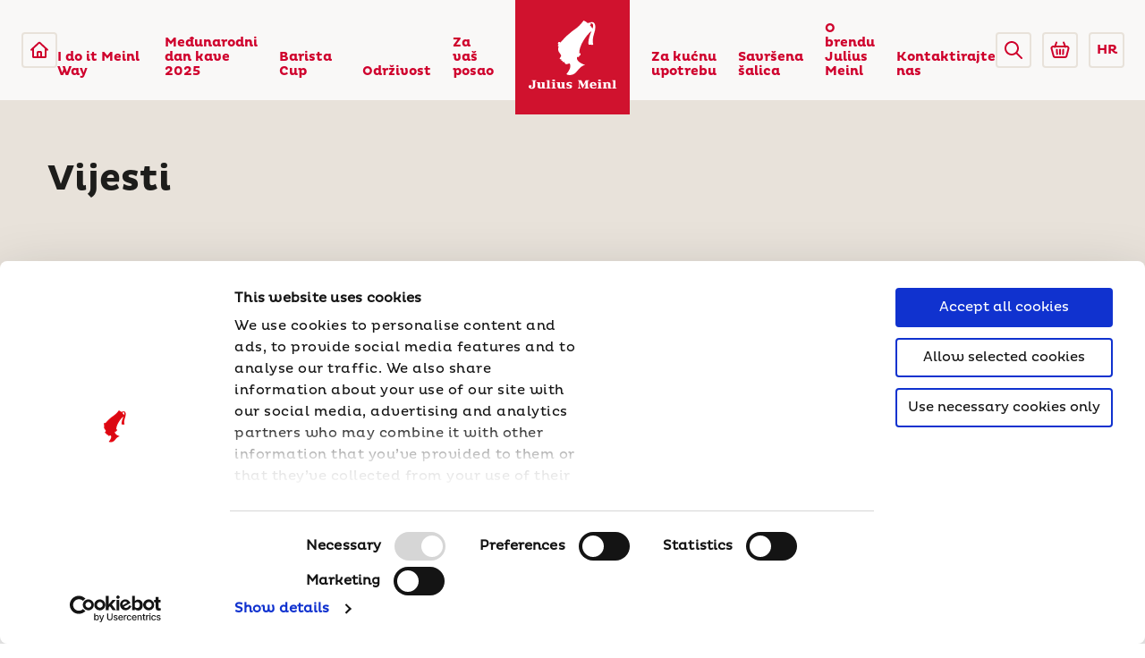

--- FILE ---
content_type: text/html; charset=utf-8
request_url: https://www.juliusmeinl.com/hr%2Fnovosti
body_size: 19262
content:
<!DOCTYPE html>
<html lang="en-GL" class="fontface-gl">
<head>
    <meta charset="utf-8" />
    <meta http-equiv="X-UA-Compatible" content="IE=edge" />
    <meta name="viewport" content="width=device-width, initial-scale=1.0" />
    <link rel="apple-touch-icon" sizes="180x180" href="/images/favicons/apple-touch-icon.png">
    <link rel="icon" type="image/png" sizes="32x32" href="/images/favicons/favicon-32x32.png">
    <link rel="icon" type="image/png" sizes="16x16" href="/images/favicons/favicon-16x16.png">
    <link rel="manifest" href="/images/favicons/site.webmanifest" crossorigin="use-credentials">
    <link rel="mask-icon" href="/images/favicons/safari-pinned-tab.svg" color="#cf002c">
    <meta name="apple-mobile-web-app-title" content="Julius Meinl">
    <meta name="application-name" content="Julius Meinl">
    <meta name="msapplication-TileColor" content="#cf002c">
    <meta name="theme-color" content="#ffffff">
    <meta http-equiv="Content-Security-Policy" content="upgrade-insecure-requests">
    <link rel="preload" href="/App_Themes/Emakina/fonts/Pluto-Regular.woff" as="font" type="font/woff2" crossorigin="anonymous">
    <link rel="preload" href="/App_Themes/Emakina/fonts/Pluto-Bold.woff" as="font" type="font/woff2" crossorigin="anonymous">
    <link href="/App_Themes/Emakina/styles/style.css?version=2026-01-23-04-10-10" rel="stylesheet" type="text/css" />
    <link href="/FormBuilder/Admin/LinksSelectorFormComponent/LinksSelectorFormComponent.css" rel="stylesheet" type="text/css" />
            <title>Novosti | Julius Meinl</title>
            <meta property='og:title' content="Novosti | Julius Meinl">
            <meta property="og:site_name" content="Julius Meinl">
            <meta property="og:image" content="https://www.juliusmeinl.com:443/getmedia/23d4a626-7bbf-4381-a29e-0430ea7adfd3/RED-CUP-tinified.jpg?maxSideSize=1200">
            <meta property="og:url" content="https://juliusmeinl.com/hr/novosti">
            <link rel="canonical" href="https://juliusmeinl.com/hr/novosti" />
        <meta property="og:type" content="website" />
    <link href="/_content/Kentico.Content.Web.Rcl/Content/Bundles/Public/systemPageComponents.min.css" rel="stylesheet" />

<script type="text/javascript">
    document.addEventListener('DOMContentLoaded', () => {
        const observer = new MutationObserver((mutations) => {
            mutations.forEach((mutation) => {
                const cookieDialog = document.querySelector('#CybotCookiebotDialog');
                if (cookieDialog && !cookieDialog.hasAttribute('aria-label') && !cookieDialog.hasAttribute('aria-labelledby')) {
                    // Add aria-label to ensure accessibility
                    cookieDialog.setAttribute('aria-label', 'Cookie Consent Dialog');
                    observer.disconnect(); // Stop observing once the attribute is added
                }
            });
        });

        // Start observing the document body for added nodes
        observer.observe(document.body, { childList: true, subtree: true });
    });
</script>
<!-- Google Tag Manager -->
<script>
  dataLayer = [];
</script>
<script>(function(w,d,s,l,i){w[l]=w[l]||[];w[l].push({'gtm.start':
new Date().getTime(),event:'gtm.js'});var f=d.getElementsByTagName(s)[0],
j=d.createElement(s),dl=l!='dataLayer'?'&l='+l:'';j.async=true;j.src=
'https://www.googletagmanager.com/gtm.js?id='+i+dl;f.parentNode.insertBefore(j,f);
})(window,document,'script','dataLayer','GTM-TVT8855');</script>
<!-- End Google Tag Manager -->
<!-- Google Tag Manager -->
<script>
  dataLayer = [];
</script>
<script>(function(w,d,s,l,i){w[l]=w[l]||[];w[l].push({'gtm.start':
new Date().getTime(),event:'gtm.js'});var f=d.getElementsByTagName(s)[0],
j=d.createElement(s),dl=l!='dataLayer'?'&l='+l:'';j.async=true;j.src=
'https://www.googletagmanager.com/gtm.js?id='+i+dl;f.parentNode.insertBefore(j,f);
})(window,document,'script','dataLayer','GTM-TXW4795');</script>
<!-- End Google Tag Manager -->
        <script src="https://maps.googleapis.com/maps/api/js?key=AIzaSyCjXNhTTuZEJvjq33bDUa-2eH781V_Hjnw&amp;v=3.exp&amp;libraries=geometry,drawing,places"></script>
<script type="text/javascript">!function(T,l,y){var S=T.location,k="script",D="instrumentationKey",C="ingestionendpoint",I="disableExceptionTracking",E="ai.device.",b="toLowerCase",w="crossOrigin",N="POST",e="appInsightsSDK",t=y.name||"appInsights";(y.name||T[e])&&(T[e]=t);var n=T[t]||function(d){var g=!1,f=!1,m={initialize:!0,queue:[],sv:"5",version:2,config:d};function v(e,t){var n={},a="Browser";return n[E+"id"]=a[b](),n[E+"type"]=a,n["ai.operation.name"]=S&&S.pathname||"_unknown_",n["ai.internal.sdkVersion"]="javascript:snippet_"+(m.sv||m.version),{time:function(){var e=new Date;function t(e){var t=""+e;return 1===t.length&&(t="0"+t),t}return e.getUTCFullYear()+"-"+t(1+e.getUTCMonth())+"-"+t(e.getUTCDate())+"T"+t(e.getUTCHours())+":"+t(e.getUTCMinutes())+":"+t(e.getUTCSeconds())+"."+((e.getUTCMilliseconds()/1e3).toFixed(3)+"").slice(2,5)+"Z"}(),iKey:e,name:"Microsoft.ApplicationInsights."+e.replace(/-/g,"")+"."+t,sampleRate:100,tags:n,data:{baseData:{ver:2}}}}var h=d.url||y.src;if(h){function a(e){var t,n,a,i,r,o,s,c,u,p,l;g=!0,m.queue=[],f||(f=!0,t=h,s=function(){var e={},t=d.connectionString;if(t)for(var n=t.split(";"),a=0;a<n.length;a++){var i=n[a].split("=");2===i.length&&(e[i[0][b]()]=i[1])}if(!e[C]){var r=e.endpointsuffix,o=r?e.location:null;e[C]="https://"+(o?o+".":"")+"dc."+(r||"services.visualstudio.com")}return e}(),c=s[D]||d[D]||"",u=s[C],p=u?u+"/v2/track":d.endpointUrl,(l=[]).push((n="SDK LOAD Failure: Failed to load Application Insights SDK script (See stack for details)",a=t,i=p,(o=(r=v(c,"Exception")).data).baseType="ExceptionData",o.baseData.exceptions=[{typeName:"SDKLoadFailed",message:n.replace(/\./g,"-"),hasFullStack:!1,stack:n+"\nSnippet failed to load ["+a+"] -- Telemetry is disabled\nHelp Link: https://go.microsoft.com/fwlink/?linkid=2128109\nHost: "+(S&&S.pathname||"_unknown_")+"\nEndpoint: "+i,parsedStack:[]}],r)),l.push(function(e,t,n,a){var i=v(c,"Message"),r=i.data;r.baseType="MessageData";var o=r.baseData;return o.message='AI (Internal): 99 message:"'+("SDK LOAD Failure: Failed to load Application Insights SDK script (See stack for details) ("+n+")").replace(/\"/g,"")+'"',o.properties={endpoint:a},i}(0,0,t,p)),function(e,t){if(JSON){var n=T.fetch;if(n&&!y.useXhr)n(t,{method:N,body:JSON.stringify(e),mode:"cors"});else if(XMLHttpRequest){var a=new XMLHttpRequest;a.open(N,t),a.setRequestHeader("Content-type","application/json"),a.send(JSON.stringify(e))}}}(l,p))}function i(e,t){f||setTimeout(function(){!t&&m.core||a()},500)}var e=function(){var n=l.createElement(k);n.src=h;var e=y[w];return!e&&""!==e||"undefined"==n[w]||(n[w]=e),n.onload=i,n.onerror=a,n.onreadystatechange=function(e,t){"loaded"!==n.readyState&&"complete"!==n.readyState||i(0,t)},n}();y.ld<0?l.getElementsByTagName("head")[0].appendChild(e):setTimeout(function(){l.getElementsByTagName(k)[0].parentNode.appendChild(e)},y.ld||0)}try{m.cookie=l.cookie}catch(p){}function t(e){for(;e.length;)!function(t){m[t]=function(){var e=arguments;g||m.queue.push(function(){m[t].apply(m,e)})}}(e.pop())}var n="track",r="TrackPage",o="TrackEvent";t([n+"Event",n+"PageView",n+"Exception",n+"Trace",n+"DependencyData",n+"Metric",n+"PageViewPerformance","start"+r,"stop"+r,"start"+o,"stop"+o,"addTelemetryInitializer","setAuthenticatedUserContext","clearAuthenticatedUserContext","flush"]),m.SeverityLevel={Verbose:0,Information:1,Warning:2,Error:3,Critical:4};var s=(d.extensionConfig||{}).ApplicationInsightsAnalytics||{};if(!0!==d[I]&&!0!==s[I]){var c="onerror";t(["_"+c]);var u=T[c];T[c]=function(e,t,n,a,i){var r=u&&u(e,t,n,a,i);return!0!==r&&m["_"+c]({message:e,url:t,lineNumber:n,columnNumber:a,error:i}),r},d.autoExceptionInstrumented=!0}return m}(y.cfg);function a(){y.onInit&&y.onInit(n)}(T[t]=n).queue&&0===n.queue.length?(n.queue.push(a),n.trackPageView({})):a()}(window,document,{
src: "https://js.monitor.azure.com/scripts/b/ai.2.min.js", // The SDK URL Source
crossOrigin: "anonymous", 
cfg: { // Application Insights Configuration
    connectionString: 'InstrumentationKey=57199178-1210-427d-8c78-16775ca717c7;IngestionEndpoint=https://westeurope-1.in.applicationinsights.azure.com/;LiveEndpoint=https://westeurope.livediagnostics.monitor.azure.com/;ApplicationId=1c1e426c-22a0-444e-947b-0fac73b247e4'
}});</script></head>
<body class="css-transitions-only-after-page-load">
    <a href="#main-content" aria-label="Skip to main content" class="skip-link">Skip to main content</a>
    <a href="#footer" aria-label="Skip to footer" class="skip-link">Skip to footer</a>
<!-- Google Tag Manager (noscript) -->
<noscript><iframe src="https://www.googletagmanager.com/ns.html?id=GTM-TVT8855"
height="0" width="0" style="display:none;visibility:hidden"></iframe></noscript>
<!-- End Google Tag Manager (noscript) -->
<!-- Google Tag Manager (noscript) -->
<noscript><iframe src="https://www.googletagmanager.com/ns.html?id=GTM-TXW4795"
height="0" width="0" style="display:none;visibility:hidden"></iframe></noscript>
<!-- End Google Tag Manager (noscript) -->
    <header>
            <div class="fixed top-0 z-50 w-full">

    <nav aria-label="Main Navigation Desktop" class="flex justify-between w-full px-24 bg-white sm:px-12 bg-opacity-85" data-nav="desktop">
        <div class="flex justify-between w-1/2">
            <div class="flex items-center py-20 sm:py-12">
                    <a href="/hr" aria-label="Julius Meinl"
                        class="flex items-center justify-center w-40 h-40 border-2 rounded outline-none border-gray-brown-light focus:shadow-outline md:hidden">
                        <svg viewBox="0 0 24 24" class="w-24 h-24 fill-current">
                            <use href="/App_Themes/Emakina/images/icons.svg#home-icon"></use>
                        </svg>
                    </a>
                <a href="#" data-nav-mobile="open" aria-label="Open menu"
                    class="items-center justify-center hidden w-40 h-40 border-2 rounded outline-none md:flex border-gray-brown-light focus:shadow-outline">
                    <svg class="w-108 h-85 fill-current" width="24" height="24" viewBox="0 0 24 24">
                        <use href="/App_Themes/Emakina/images/icons.svg#menu-icon"></use>
                    </svg>
                </a>
            </div>


                <ul class="relative flex leading-none md:hidden mr-80 xl:mr-64">

                        <li class="pr-32 xl:pr-24" >
                            <a href="/hr/i-do-it-meinl-way" class="flex items-end h-full py-24 font-bold outline-none text-14 text-red-base hover:text-black focus:shadow-outline focus:focus">
                                I do it Meinl Way
                            </a>
                        </li>
                        <li class="pr-32 xl:pr-24" >
                            <a href="/hr/medunarodni-dan-kave-2025" class="flex items-end h-full py-24 font-bold outline-none text-14 text-red-base hover:text-black focus:shadow-outline focus:focus">
                                Me&#x111;unarodni 
                                    <br />
dan kave 2025                            </a>
                        </li>
                        <li class="pr-32 xl:pr-24" >
                            <a href="/hr/barista-cup" class="flex items-end h-full py-24 font-bold outline-none text-14 text-red-base hover:text-black focus:shadow-outline focus:focus">
                                Barista Cup
                            </a>
                        </li>
                        <li class="pr-32 xl:pr-24" data-nav=lev-1>
                            <a href="/hr/odrzivost" class="flex items-end h-full py-24 font-bold outline-none text-14 text-red-base hover:text-black focus:shadow-outline focus:focus">
                                Odr&#x17E;ivost
                            </a>
                                <div data-menu="lev-1" class="absolute bottom-0 right-0 min-w-full p-20 bg-white border translateY-100 box-shadow text-14 border-gray-brown-base">
                                    <ul class="font-bold text-red-base">
                                            <li class="py-16 border-b border-gray-brown-base">
                                                <a class="block hover:text-black" href="/hr/julius-meinl-generations-program">Julius Meinl Generations Program</a>
                                            </li>
                                            <li class="py-16 border-b border-gray-brown-base">
                                                <a class="block hover:text-black" href="/hr/odgovorno-odabrana-kava">Odgovorno odabrana kava </a>
                                            </li>
                                            <li class="py-16 border-b border-gray-brown-base">
                                                <a class="block hover:text-black" href="/hr/izvjesce-o-odrzivosti">Izvje&#x161;&#x107;e o odr&#x17E;ivosti</a>
                                            </li>
                                            <li class="py-16 border-b border-gray-brown-base">
                                                <a class="block hover:text-black" href="/hr/poticanje-odrzivosti-kroz-partnerstva">Poticanje odr&#x17E;ivosti kroz partnerstva</a>
                                            </li>
                                    </ul>
                                </div>
                        </li>
                        <li class="pr-32 xl:pr-24" data-nav=lev-1>
                            <a href="/hr/za-vas-posao" class="flex items-end h-full py-24 font-bold outline-none text-14 text-red-base hover:text-black focus:shadow-outline focus:focus">
                                Za va&#x161;
                                    <br />
posao                            </a>
                                <div data-menu="lev-1" class="absolute bottom-0 right-0 min-w-full p-20 bg-white border translateY-100 box-shadow text-14 border-gray-brown-base">
                                    <ul class="font-bold text-red-base">
                                            <li class="py-16 border-b border-gray-brown-base">
                                                <a class="block hover:text-black" href="/hr/za-vas-posao/ponude-po-vasoj-mjeri">Ponude po va&#x161;oj mjeri</a>
                                            </li>
                                            <li class="py-16 border-b border-gray-brown-base">
                                                <a class="block hover:text-black" href="/hr/za-vas-posao/nasi-proizvodi">Na&#x161;i proizvodi</a>
                                            </li>
                                            <li class="py-16 border-b border-gray-brown-base">
                                                <a class="block hover:text-black" href="/hr/za-vas-posao/usluge-i-podrska">Usluge i podr&#x161;ka</a>
                                            </li>
                                            <li class="py-16 border-b border-gray-brown-base">
                                                <a class="block hover:text-black" href="/hr/za-vas-posao/salice-oprema-i-ostalo">&#x160;alice, oprema i ostalo</a>
                                            </li>
                                    </ul>
                                </div>
                        </li>
                </ul>
        </div>
        <div class="nav-logo">
            <a href="/hr" aria-label="Julius Meinl" class="flex justify-center items-center relative w-full h-full outline-none focus:shadow-outline">
                    <img class="w-full" src="/App_Themes/Emakina/images/jm-logo-red.svg" alt="Julius Meinl Logo" />
            </a>
        </div>
        <div class="flex justify-between w-1/2 md:justify-end">
            <ul class="relative flex leading-none md:hidden ml-80 xl:ml-64">
                        <li class="pl-32 xl:pl-24" data-nav=lev-1>
                            <a href="/hr/za-kucnu-upotrebu" class="flex items-end h-full py-24 font-bold outline-none text-14 text-red-base hover:text-black focus:shadow-outline focus:focus">
                                Za ku&#x107;nu
                                    <br />
upotrebu                            </a>
                                <div data-menu="lev-1" class="absolute bottom-0 left-0 min-w-full p-20 bg-white border translateY-100 box-shadow text-14 border-gray-brown-base">
                                    <ul class="font-bold text-red-base">
                                            <li class="py-16 border-b border-gray-brown-base">
                                                <a class="block hover:text-black" href="/hr/za-kucnu-upotrebu/kompostabilne-kapsule">Biorazgradive kapsule</a>
                                            </li>
                                            <li class="py-16 border-b border-gray-brown-base">
                                                <a class="block hover:text-black" href="/hr/za-kucnu-upotrebu/kava-u-zrnu">Kava u zrnu</a>
                                            </li>
                                            <li class="py-16 border-b border-gray-brown-base">
                                                <a class="block hover:text-black" href="/hr/za-kucnu-upotrebu/mljevena-kava">Mljevena kava</a>
                                            </li>
                                            <li class="py-16 border-b border-gray-brown-base">
                                                <a class="block hover:text-black" href="/hr/za-kucnu-upotrebu/caj">&#x10C;aj</a>
                                            </li>
                                    </ul>
                                
                                    
                                </div>
                        </li>
                        <li class="pl-32 xl:pl-24" data-nav=lev-1>
                            <a href="/hr/savrsena-salica" class="flex items-end h-full py-24 font-bold outline-none text-14 text-red-base hover:text-black focus:shadow-outline focus:focus">
                                Savr&#x161;ena
                                    <br />
&#x161;alica                            </a>
                                <div data-menu="lev-1" class="absolute bottom-0 left-0 min-w-full p-20 bg-white border translateY-100 box-shadow text-14 border-gray-brown-base">
                                    <ul class="font-bold text-red-base">
                                            <li class="py-16 border-b border-gray-brown-base">
                                                <a class="block hover:text-black" href="/hr/savrsena-salica/strucnost-za-kavu">Stru&#x10D;nost za kavu</a>
                                            </li>
                                            <li class="py-16 border-b border-gray-brown-base">
                                                <a class="block hover:text-black" href="/hr/savrsena-salica/strucnost-za-caj">Stru&#x10D;nost za &#x10D;aj</a>
                                            </li>
                                            <li class="py-16 border-b border-gray-brown-base">
                                                <a class="block hover:text-black" href="/hr/savrsena-salica/klasicni-recepti">Klasi&#x10D;ni recepti</a>
                                            </li>
                                            <li class="py-16 border-b border-gray-brown-base">
                                                <a class="block hover:text-black" href="/hr/savrsena-salica/sezonski-recepti">Sezonski recepti</a>
                                            </li>
                                    </ul>
                                
                                    
                                </div>
                        </li>
                        <li class="pl-32 xl:pl-24" data-nav=lev-1>
                            <a href="/hr/o-brendu-julius-meinl" class="flex items-end h-full py-24 font-bold outline-none text-14 text-red-base hover:text-black focus:shadow-outline focus:focus">
                                O brendu
                                    <br />
Julius Meinl                            </a>
                                <div data-menu="lev-1" class="absolute bottom-0 left-0 min-w-full p-20 bg-white border translateY-100 box-shadow text-14 border-gray-brown-base">
                                    <ul class="font-bold text-red-base">
                                            <li class="py-16 border-b border-gray-brown-base">
                                                <a class="block hover:text-black" href="/hr/novosti">Novosti</a>
                                            </li>
                                            <li class="py-16 border-b border-gray-brown-base">
                                                <a class="block hover:text-black" href="/hr/o-brendu-julius-meinl/tko-smo">Tko smo</a>
                                            </li>
                                            <li class="py-16 border-b border-gray-brown-base">
                                                <a class="block hover:text-black" href="/hr/o-brendu-julius-meinl/nasa-povijest">Na&#x161;a povijest</a>
                                            </li>
                                            <li class="py-16 border-b border-gray-brown-base">
                                                <a class="block hover:text-black" href="/hr/o-brendu-julius-meinl/kultura-becke-kavane">Kultura be&#x10D;ke kavane</a>
                                            </li>
                                            <li class="py-16 border-b border-gray-brown-base">
                                                <a class="block hover:text-black" href="/hr/o-brendu-julius-meinl/karijere">Karijere</a>
                                            </li>
                                    </ul>
                                
                                    
                                </div>
                        </li>
                        <li class="pl-32 xl:pl-24" >
                            <a href="/hr/kontaktirajte-nas-direktno" class="flex items-end h-full py-24 font-bold outline-none text-14 text-red-base hover:text-black focus:shadow-outline focus:focus">
                                Kontaktirajte
                                    <br />
nas                            </a>
                        </li>
            </ul>
            <div class="flex items-center py-20 sm:py-12">
                <div class="mr-12 cursor-pointer 2xs:mr-0 rounded js-open-search-overlay" role="button" aria-label="Open search overlay" tabindex="0">
                    <div class="flex items-center justify-center w-40 h-40 border-2 rounded outline-none border-gray-brown-light focus:shadow-outline">
                        <svg class="w-20 h-20 fill-current" xmlns="http://www.w3.org/2000/svg" viewBox="0 0 20 20" aria-hidden="true">
                            <use href="/App_Themes/Emakina/images/icons.svg#search-icon-red" />
                        </svg>
                    </div>
                </div>
                    <div class="mr-12 cursor-pointer 2xs:hidden">
                        <a href="https://shop.meinl.com/" aria-label="Go to Julius Meinl Shop (Open in new tab)"  target="_blank"
                            class="flex items-center justify-center w-40 h-40 border-2 rounded outline-none border-gray-brown-light focus:shadow-outline">
                            <svg class="w-24 h-24 fill-current" viewBox="0 0 24 24">
                                <use href="/App_Themes/Emakina/images/icons.svg#basket-icon" />
                            </svg>
                        </a>
                    </div>
                    <div href="#" class="w-40 h-40 font-bold border-2 rounded outline-none text-primary text-14 border-gray-brown-light focus:shadow-outline 2xs:hidden">
                        <div class="cursor-pointer dropdown dropdown--lang">

    <input class="hidden" type="text" name="country" />
            <div class="dropdown__selected-option" type="text" tabindex="0" role="button" aria-label="Select country">
HR            </div>
    <div class="dropdown__menu">
        <div class="dropdown__menu-wrapper">
            <div class="dropdown__list">
                    <div class="dropdown__option " data-option="int">
                        <a href="/news">
                                <svg xmlns="http://www.w3.org/2000/svg" viewBox="0 0 384 384" aria-hidden="true" class="text-primary-light">
                                    <use href="/App_Themes/Emakina/images/icons.svg#globe-icon" />
                                </svg>
                            International
                        </a>
                    </div>
                    <div class="dropdown__option " data-option="ba">
                        <a href="/ba/news">
                            Bosna i Hercegovina
                        </a>
                    </div>
                    <div class="dropdown__option " data-option="bg">
                        <a href="/bg/news">
                            Bulgaria
                        </a>
                    </div>
                    <div class="dropdown__option selected" data-option="hr">
                        <a href="/hr/novosti">
                            Hrvatska
                        </a>
                    </div>
                    <div class="dropdown__option " data-option="cs">
                        <a href="/cz/blog">
                            &#x10C;esk&#xE1; republika
                        </a>
                    </div>
                    <div class="dropdown__option " data-option="de">
                        <a href="/de/news">
                            Deutschland
                        </a>
                    </div>
                    <div class="dropdown__option " data-option="fr">
                        <a href="/fr/news">
                            France
                        </a>
                    </div>
                    <div class="dropdown__option " data-option="hu">
                        <a href="/hu/hirek">
                            Magyarorsz&#xE1;g
                        </a>
                    </div>
                    <div class="dropdown__option " data-option="it">
                        <a href="/it/notizie">
                            Italia
                        </a>
                    </div>
                    <div class="dropdown__option " data-option="mo">
                        <a href="/md/news">
                            Moldova
                        </a>
                    </div>
                    <div class="dropdown__option " data-option="at">
                        <a href="/at/news">
                            &#xD6;sterreich
                        </a>
                    </div>
                    <div class="dropdown__option " data-option="pl">
                        <a href="/pl/aktualnosci">
                            Polska
                        </a>
                    </div>
                    <div class="dropdown__option " data-option="ro">
                        <a href="/ro/stiri">
                            Rom&#xE2;nia
                        </a>
                    </div>
                    <div class="dropdown__option " data-option="sr">
                        <a href="/rs/novosti">
                            Srbija
                        </a>
                    </div>
                    <div class="dropdown__option " data-option="sk">
                        <a href="/sk/news">
                            Slovensko
                        </a>
                    </div>
                    <div class="dropdown__option " data-option="sl">
                        <a href="/si/novice">
                            Slovenija
                        </a>
                    </div>
                    <div class="dropdown__option " data-option="uae">
                        <a href="/ae/news">
                            United Arab Emirates
                        </a>
                    </div>
                    <div class="dropdown__option " data-option="usa">
                        <a href="/us/news">
                            United States of America
                        </a>
                    </div>
                    <div class="dropdown__option " data-option="tr">
                        <a href="/tr/news">
                            T&#xFC;rkiye
                        </a>
                    </div>
            </div>
        </div>
    </div>
                        </div>
                    </div>
            </div>
        </div>
    </nav>

    <nav aria-label="Main Navigation Mobile" class="fixed left-0 top-0 w-full h-full bg-white z-50 overflow-x-hidden overflow-y-scroll" data-nav="mobile">
        <div class="w-full p-16">
            <div class="flex justify-between mb-24">
                    <a href="/hr" aria-label="Julius Meinl"
                        class="flex justify-center items-center w-40 h-40 rounded border-2 border-gray-brown-light outline-none focus:shadow-outline">
                        <svg viewBox="0 0 24 24" class="w-24 h-24 fill-current">
                            <use href="/App_Themes/Emakina/images/icons.svg#home-icon"></use>
                        </svg>
                    </a>
                <a href="#" data-nav-mobile="close" aria-label="Close menu"
                    class="flex justify-center items-center w-40 h-40 rounded border-2 border-gray-brown-light outline-none focus:shadow-outline">
                    <svg x="0px" y="0px" width="12px" height="12px" viewBox="0 0 348.333 348.334">
                        <use href="/App_Themes/Emakina/images/icons.svg#close-icon"></use>
                    </svg>
                </a>
            </div>
                <div class="dropdown dropdown--lang-mobile">
                    <p class="text-14 text-gray-brown-dark leading-sm absolute w-full text-center top-12 pointer-events-none">Odaberite dr&#x17E;avu</p>
                    <input class="hidden" type="text" name="country" />
                            <div class="dropdown__selected-option" type="text" tabindex="0" data-selected="true" role="button" aria-label="Select country">
                                Hrvatska
                            </div>
                    <div class="dropdown__menu">
                        <div class="dropdown__menu-wrapper">
                            <div class="dropdown__list">
                                        <div class="dropdown__option" data-option="International">
                                            <a href="/news">International</a>
                                        </div>
                                        <div class="dropdown__option" data-option=" Bosnia and Herzegovina">
                                            <a href="/ba/news">Bosna i Hercegovina</a>
                                        </div>
                                        <div class="dropdown__option" data-option="Bulgaria">
                                            <a href="/bg/news">Bulgaria</a>
                                        </div>
                                        <div class="dropdown__option selected" data-option="Croatia">
                                            <a href="/hr/novosti">Hrvatska</a>
                                        </div>
                                        <div class="dropdown__option" data-option="Czech Republic">
                                            <a href="/cz/blog">&#x10C;esk&#xE1; republika</a>
                                        </div>
                                        <div class="dropdown__option" data-option="Germany">
                                            <a href="/de/news">Deutschland</a>
                                        </div>
                                        <div class="dropdown__option" data-option="France">
                                            <a href="/fr/news">France</a>
                                        </div>
                                        <div class="dropdown__option" data-option="Hungary">
                                            <a href="/hu/hirek">Magyarorsz&#xE1;g</a>
                                        </div>
                                        <div class="dropdown__option" data-option="Italy">
                                            <a href="/it/notizie">Italia</a>
                                        </div>
                                        <div class="dropdown__option" data-option="Moldova">
                                            <a href="/md/news">Moldova</a>
                                        </div>
                                        <div class="dropdown__option" data-option="Austria">
                                            <a href="/at/news">&#xD6;sterreich</a>
                                        </div>
                                        <div class="dropdown__option" data-option="Poland">
                                            <a href="/pl/aktualnosci">Polska</a>
                                        </div>
                                        <div class="dropdown__option" data-option="Romania">
                                            <a href="/ro/stiri">Rom&#xE2;nia</a>
                                        </div>
                                        <div class="dropdown__option" data-option="Serbia">
                                            <a href="/rs/novosti">Srbija</a>
                                        </div>
                                        <div class="dropdown__option" data-option="Slovakia">
                                            <a href="/sk/news">Slovensko</a>
                                        </div>
                                        <div class="dropdown__option" data-option="Slovenia">
                                            <a href="/si/novice">Slovenija</a>
                                        </div>
                                        <div class="dropdown__option" data-option="United Arab Emirates">
                                            <a href="/ae/news">United Arab Emirates</a>
                                        </div>
                                        <div class="dropdown__option" data-option="United States of America">
                                            <a href="/us/news">United States of America</a>
                                        </div>
                                        <div class="dropdown__option" data-option="Turkey">
                                            <a href="/tr/news">T&#xFC;rkiye</a>
                                        </div>
                            </div>
                        </div>
                    </div>
                </div>
            <ul class="leading-none children:not-last:border-b children:not-last:border-gray-brown-base">
                        <li class="py-16" data-nav-mobile="lev-1">
                            <div class="flex justify-between items-center">
                                    <a href="/hr/i-do-it-meinl-way" class="active block text-18 font-bold text-red-base hover:text-black outline-none focus:shadow-outline focus:focus py-16">
                                        I do it Meinl Way 
                                    </a>
                            </div>
                        </li>
                        <li class="py-16" data-nav-mobile="lev-1">
                            <div class="flex justify-between items-center">
                                    <a href="/hr/medunarodni-dan-kave-2025" class="active block text-18 font-bold text-red-base hover:text-black outline-none focus:shadow-outline focus:focus py-16">
                                        Me&#x111;unarodni  dan kave 2025
                                    </a>
                            </div>
                        </li>
                        <li class="py-16" data-nav-mobile="lev-1">
                            <div class="flex justify-between items-center">
                                    <a href="/hr/barista-cup" class="active block text-18 font-bold text-red-base hover:text-black outline-none focus:shadow-outline focus:focus py-16">
                                        Barista Cup 
                                    </a>
                            </div>
                        </li>
                        <li class="py-16" data-nav-mobile="lev-1">
                            <div class="flex justify-between items-center">
                                    <a href="/hr/odrzivost" class="active block text-18 font-bold text-red-base hover:text-black outline-none focus:shadow-outline focus:focus py-16">
                                        Odr&#x17E;ivost 
                                    </a>
                                    <div data-nav-mobile="open-lev-2" class="py-16 pl-20" role="button" aria-label="Expand menu" tabindex="0">
                                        <svg width="14px" height="14px" viewBox="0 0 451.847 451.847" aria-hidden="true">
                                            <use href="/App_Themes/Emakina/images/icons.svg#dropdown-open-icon-red" />
                                        </svg>
                                    </div>
                            </div>
                                <div data-menu-mobile="lev-1" class="hidden min-w-full bg-white px-16 text-14">
                                    <ul class="font-bold text-red-base">
                                            <li class="py-16">
                                                <a class="hover:text-black" href="/hr/julius-meinl-generations-program">Julius Meinl Generations Program</a>
                                            </li>
                                            <li class="py-16">
                                                <a class="hover:text-black" href="/hr/odgovorno-odabrana-kava">Odgovorno odabrana kava </a>
                                            </li>
                                            <li class="py-16">
                                                <a class="hover:text-black" href="/hr/izvjesce-o-odrzivosti">Izvje&#x161;&#x107;e o odr&#x17E;ivosti</a>
                                            </li>
                                            <li class="py-16">
                                                <a class="hover:text-black" href="/hr/poticanje-odrzivosti-kroz-partnerstva">Poticanje odr&#x17E;ivosti kroz partnerstva</a>
                                            </li>
                                    </ul>
                                </div>
                        </li>
                        <li class="py-16" data-nav-mobile="lev-1">
                            <div class="flex justify-between items-center">
                                    <a href="/hr/za-vas-posao" class="active block text-18 font-bold text-red-base hover:text-black outline-none focus:shadow-outline focus:focus py-16">
                                        Za va&#x161; posao
                                    </a>
                                    <div data-nav-mobile="open-lev-2" class="py-16 pl-20" role="button" aria-label="Expand menu" tabindex="0">
                                        <svg width="14px" height="14px" viewBox="0 0 451.847 451.847" aria-hidden="true">
                                            <use href="/App_Themes/Emakina/images/icons.svg#dropdown-open-icon-red" />
                                        </svg>
                                    </div>
                            </div>
                                <div data-menu-mobile="lev-1" class="hidden min-w-full bg-white px-16 text-14">
                                    <ul class="font-bold text-red-base">
                                            <li class="py-16">
                                                <a class="hover:text-black" href="/hr/za-vas-posao/ponude-po-vasoj-mjeri">Ponude po va&#x161;oj mjeri</a>
                                            </li>
                                            <li class="py-16">
                                                <a class="hover:text-black" href="/hr/za-vas-posao/nasi-proizvodi">Na&#x161;i proizvodi</a>
                                            </li>
                                            <li class="py-16">
                                                <a class="hover:text-black" href="/hr/za-vas-posao/usluge-i-podrska">Usluge i podr&#x161;ka</a>
                                            </li>
                                            <li class="py-16">
                                                <a class="hover:text-black" href="/hr/za-vas-posao/salice-oprema-i-ostalo">&#x160;alice, oprema i ostalo</a>
                                            </li>
                                    </ul>
                                </div>
                        </li>
                        <li class="py-16" data-nav-mobile="lev-1">
                            <div class="flex justify-between items-center">
                                    <a href="/hr/za-kucnu-upotrebu" class="active block text-18 font-bold text-red-base hover:text-black outline-none focus:shadow-outline focus:focus py-16">
                                        Za ku&#x107;nu upotrebu
                                    </a>
                                    <div data-nav-mobile="open-lev-2" class="py-16 pl-20" role="button" aria-label="Expand menu" tabindex="0">
                                        <svg width="14px" height="14px" viewBox="0 0 451.847 451.847" aria-hidden="true">
                                            <use href="/App_Themes/Emakina/images/icons.svg#dropdown-open-icon-red" />
                                        </svg>
                                    </div>
                            </div>
                                <div data-menu-mobile="lev-1" class="hidden min-w-full bg-white px-16 text-14">
                                    <ul class="font-bold text-red-base">
                                            <li class="py-16">
                                                <a class="hover:text-black" href="/hr/za-kucnu-upotrebu/kompostabilne-kapsule">Biorazgradive kapsule</a>
                                            </li>
                                            <li class="py-16">
                                                <a class="hover:text-black" href="/hr/za-kucnu-upotrebu/kava-u-zrnu">Kava u zrnu</a>
                                            </li>
                                            <li class="py-16">
                                                <a class="hover:text-black" href="/hr/za-kucnu-upotrebu/mljevena-kava">Mljevena kava</a>
                                            </li>
                                            <li class="py-16">
                                                <a class="hover:text-black" href="/hr/za-kucnu-upotrebu/caj">&#x10C;aj</a>
                                            </li>
                                    </ul>
                                </div>
                        </li>
                        <li class="py-16" data-nav-mobile="lev-1">
                            <div class="flex justify-between items-center">
                                    <a href="/hr/savrsena-salica" class="active block text-18 font-bold text-red-base hover:text-black outline-none focus:shadow-outline focus:focus py-16">
                                        Savr&#x161;ena &#x161;alica
                                    </a>
                                    <div data-nav-mobile="open-lev-2" class="py-16 pl-20" role="button" aria-label="Expand menu" tabindex="0">
                                        <svg width="14px" height="14px" viewBox="0 0 451.847 451.847" aria-hidden="true">
                                            <use href="/App_Themes/Emakina/images/icons.svg#dropdown-open-icon-red" />
                                        </svg>
                                    </div>
                            </div>
                                <div data-menu-mobile="lev-1" class="hidden min-w-full bg-white px-16 text-14">
                                    <ul class="font-bold text-red-base">
                                            <li class="py-16">
                                                <a class="hover:text-black" href="/hr/savrsena-salica/strucnost-za-kavu">Stru&#x10D;nost za kavu</a>
                                            </li>
                                            <li class="py-16">
                                                <a class="hover:text-black" href="/hr/savrsena-salica/strucnost-za-caj">Stru&#x10D;nost za &#x10D;aj</a>
                                            </li>
                                            <li class="py-16">
                                                <a class="hover:text-black" href="/hr/savrsena-salica/klasicni-recepti">Klasi&#x10D;ni recepti</a>
                                            </li>
                                            <li class="py-16">
                                                <a class="hover:text-black" href="/hr/savrsena-salica/sezonski-recepti">Sezonski recepti</a>
                                            </li>
                                    </ul>
                                </div>
                        </li>
                        <li class="py-16" data-nav-mobile="lev-1">
                            <div class="flex justify-between items-center">
                                    <a href="/hr/o-brendu-julius-meinl" class="active block text-18 font-bold text-red-base hover:text-black outline-none focus:shadow-outline focus:focus py-16">
                                        O brendu Julius Meinl
                                    </a>
                                    <div data-nav-mobile="open-lev-2" class="py-16 pl-20" role="button" aria-label="Expand menu" tabindex="0">
                                        <svg width="14px" height="14px" viewBox="0 0 451.847 451.847" aria-hidden="true">
                                            <use href="/App_Themes/Emakina/images/icons.svg#dropdown-open-icon-red" />
                                        </svg>
                                    </div>
                            </div>
                                <div data-menu-mobile="lev-1" class="hidden min-w-full bg-white px-16 text-14">
                                    <ul class="font-bold text-red-base">
                                            <li class="py-16">
                                                <a class="hover:text-black" href="/hr/novosti">Novosti</a>
                                            </li>
                                            <li class="py-16">
                                                <a class="hover:text-black" href="/hr/o-brendu-julius-meinl/tko-smo">Tko smo</a>
                                            </li>
                                            <li class="py-16">
                                                <a class="hover:text-black" href="/hr/o-brendu-julius-meinl/nasa-povijest">Na&#x161;a povijest</a>
                                            </li>
                                            <li class="py-16">
                                                <a class="hover:text-black" href="/hr/o-brendu-julius-meinl/kultura-becke-kavane">Kultura be&#x10D;ke kavane</a>
                                            </li>
                                            <li class="py-16">
                                                <a class="hover:text-black" href="/hr/o-brendu-julius-meinl/karijere">Karijere</a>
                                            </li>
                                    </ul>
                                </div>
                        </li>
                        <li class="py-16" data-nav-mobile="lev-1">
                            <div class="flex justify-between items-center">
                                    <a href="/hr/kontaktirajte-nas-direktno" class="active block text-18 font-bold text-red-base hover:text-black outline-none focus:shadow-outline focus:focus py-16">
                                        Kontaktirajte nas
                                    </a>
                            </div>
                        </li>
            </ul>
            
            
            <div class="mt-56 flex justify-center children:not-last:mr-48 pb-24 border-b border-black-o-50">
                        <a href="https://www.linkedin.com/company/julius-meinl-croatia" target="_blank" aria-label="Open LinkedIn in new tab">
                            <img class="w-24 h-24" src="/getmedia/60c58749-8d6d-4408-88fb-fe029dcce703/linkedin.png?width=24&amp;height=24&amp;ext=.png" alt="Visit our LinkedIn page" />
                        </a>
                        <a href="https://www.facebook.com/JuliusMeinlCroatia/" target="_blank" aria-label="Open Facebook in new tab">
                            <img class="w-24 h-24" src="/getmedia/51d4d106-b406-476c-9ea6-726451b64f55/facebook.png?width=24&amp;height=24&amp;ext=.png" alt="Visit our Facebook page" />
                        </a>
                        <a href="https://www.youtube.com/JuliusMeinlCoffee" target="_blank" aria-label="Open YouTube in new tab">
                            <img class="w-24 h-24" src="/getmedia/5b53d418-0884-410d-8dc4-0c87c50db17d/youtube.png?width=24&amp;height=24&amp;ext=.png" alt="Visit our YouTube page" />
                        </a>
                        <a href="https://www.instagram.com/juliusmeinlcroatia/" target="_blank" aria-label="Open Instagram in new tab">
                            <img class="w-24 h-24" src="/getmedia/f929c5e8-05e0-43a3-8f6b-01d6ed6a825a/instagram.png?width=24&amp;height=24&amp;ext=.png" alt="Visit our Instagram page" />
                        </a>
            </div>
            <p class="my-24 text-14 text-center">&#xA9; 2026 Julius Meinl</p>
            <ul class="flex justify-between text-14 mb-8">
                        <li>
                            <a href="/hr/imprint">Imprint</a>
                        </li>
                        <li>
                            <a href="/hr/privacy-policy">Politika privatnosti</a>
                        </li>
            </ul>
        </div>
    </nav>
            </div>

    <div class="w-full h-screen bg-black-o-80 fixed top-0 left-0 z-100 hidden js-search-overlay">
        <div class="container container--xs centered absolute js-search-overlay-content">
            <div class="relative">
                <div class="bg-white py-80 px-40 2xs:py-40 2xs:px-20">
                    <p class="font-bold text-32 text-primary leading-xs mb-12">Tra&#x17E;i</p>

    <div class="flex items-center 2xs:flex-col">
        <div class="relative w-full mr-12 2xs:mr-0 2xs:mb-16">
            <svg class="w-18 h-18 fill-current absolute left-12 centered-y" xmlns="http://www.w3.org/2000/svg" viewBox="0 0 20 20" aria-hidden="true">
                <use href="/App_Themes/Emakina/images/icons.svg#search-icon-grey" />
            </svg>
            <input type="text" class="textbox textbox--search js-search-input js-search-input-popup" placeholder="Usluge, recepti, vijesti, proizvodi..." />
        </div>
        <a class="btn btn--primary btn--arrow-right btn--big js-search-btn" href="/hr/search-results-(1)?searchString=">
            <span>Tra&#x17E;i</span>
            <svg viewBox="0 0 18.02 8.82" aria-hidden="true">
                <use href="/App_Themes/Emakina/images/icons.svg#arrow-right-icon" />
            </svg>
        </a>
    </div>
                </div>
                <div class="absolute cursor-pointer right-0 top-0 p-10 js-close-search-overlay" role="button" aria-label="Close search overlay" tabindex="0">
                    <svg x="0px" y="0px" width="12px" height="12px" viewBox="0 0 348.333 348.334" aria-hidden="true">
                        <use href="/App_Themes/Emakina/images/icons.svg#close-icon"></use>
                    </svg>
                </div>
            </div>
        </div>
    </div>
    </header>
    <main id="main-content">
        <h1 class="absolute invisible opacity-0 pointer-events-none">Julius Meinl</h1>
        


    <div class="min-h-320 h-1 2xs:min-h-240 bg bg--gray-brown flex items-center pt-80 sm:pt-64">
        <div class="container">
                <h1 class="font-bold text-40 xs:text-32 2xs:text-24 leading-xs">Vijesti</h1>
        </div>
    </div>
        <div class="container">
            <div class="my-80 xs:my-40">
                <div class="dropdown dropdown--off-white dropdown--small dropdown--tabs dropdown--hidden js-tabs-dropdown-switch">
                    <input class="hidden" type="text" name="country" />
                    <div class="dropdown__selected-option" type="text" tabindex="0" role="button" aria-label="Select category">
                        Sve kategorije
                    </div>
                    <div class="dropdown__menu">
                        <div class="dropdown__menu-wrapper">
                            <ul class="dropdown__list">
                                <li class="dropdown__option selected" data-option="All Categories">
                                    <span data-href="/NewsOverview/NewsByCategory?=categoryNodeId=0&cultureCode=hr-HR&orderByPosition=False" class="js-news-category">Sve kategorije</span>
                                </li>
                            </ul>
                        </div>
                    </div>
                </div>
            </div>
            <div id="news-listing-ajax-placeholder" class="mb-80 sm:mb-40">
                <div id="news-listing">

        <div class="relative flex flex-wrap -mx-20">
                <div class="w-1/2 xs:w-full px-20 mb-80">

    <p class="mb-8">Globalne vijesti</p>

<a href="/hr/novosti/generations-program-colombia" class="img img--4x3 mb-24 js-check-img-height">
        <div class="img__wrapper img__wrapper--zoomed js-animate-zoom"
             data-src="/getmedia/d7cc4dc9-708f-4955-8ef8-db7d793e7a3c/DSCF3068.jpg" role="img" aria-label="DSCF3068"></div>
</a>
<a href="/hr/novosti/generations-program-colombia">
    <h4 class="text-24 sm:text-20 font-bold text-red-base leading-xs sm:leading-sm mb-16">
        Generations Program, Colombia: Godina 2
    </h4>
</a>
<p class="mb-14">27.08.2025</p>

    <p class="pt-14 border-t-2 border-gray-brown-light">
        Od 2018. godine Julius Meinl podr&#x17E;ava odr&#x17E;ivi uzgoj kave u Kolumbiji putem na&#x161;eg Generation programa. Drago nam je podijeliti neke uvide u ono &#x161;to smo do sada postigli i nau&#x10D;ili.
    </p>

                </div>
                <div class="w-1/2 xs:w-full px-20 mb-80">

    <p class="mb-8">Globalne vijesti</p>

<a href="/hr/novosti/institute-award-bio-ft" class="img img--4x3 mb-24 js-check-img-height">
        <div class="img__wrapper img__wrapper--zoomed js-animate-zoom"
             data-src="/getmedia/fa96dd0d-6fd4-4e17-9aa2-2ab81347254f/Bio-FT-Taste-Award-svg.svg" role="img" aria-label="Bio-FT-Taste-Award-svg"></div>
</a>
<a href="/hr/novosti/institute-award-bio-ft">
    <h4 class="text-24 sm:text-20 font-bold text-red-base leading-xs sm:leading-sm mb-16">
        The Originals Bio Fairtrade linija dobiva nagradu za okus
    </h4>
</a>
<p class="mb-14">18.08.2025</p>

    <p class="pt-14 border-t-2 border-gray-brown-light">
        Ponosni smo &#x161;to mo&#x17E;emo objaviti da su sve tri mje&#x161;avine iz The Originals Bio Fairtrade linije nagra&#x111;ene presti&#x17E;nom nagradom Superior Taste Award od strane International Taste Institute, &#x10D;ime potvr&#x111;ujemo na&#x161;u predanost izvanrednom okusu i odr&#x17E;ivosti.
    </p>

                </div>
        </div>
        <div class="relative flex flex-wrap -mx-20">
                <div class="w-1/3 xs:w-full px-20 mb-80">

    <p class="mb-8">Globalne vijesti</p>

<a href="/hr/novosti/ledeni-caj-savrseno-osvjezenje" class="img img--4x3 mb-24 js-check-img-height">
        <div class="img__wrapper img__wrapper--zoomed js-animate-zoom"
             data-src="/getmedia/ae86f049-3bff-45e2-afca-2691abed0e30/Laguna_Beach.jpg" role="img" aria-label="Laguna_Beach"></div>
</a>
<a href="/hr/novosti/ledeni-caj-savrseno-osvjezenje">
    <h4 class="text-24 sm:text-20 font-bold text-red-base leading-xs sm:leading-sm mb-16">
        Ledeni &#x10D;aj: savr&#x161;eno osvje&#x17E;enje
    </h4>
</a>
<p class="mb-14">13.08.2025</p>

    <p class="pt-14 border-t-2 border-gray-brown-light">
        Ovih dana kada se probudite vani je ve&#x107; toplo. Na takav dan svje&#x17E;e pripremljeni Julius Meinl ledeni &#x10D;aj va&#x161; je najbolji pratitelj. Ovdje &#x107;emo vam objasniti kako pripremiti savr&#x161;enu &#x10D;a&#x161;u ledenog &#x10D;aja.
    </p>

                </div>
                <div class="w-1/3 xs:w-full px-20 mb-80">

    <p class="mb-8">Globalne vijesti</p>

<a href="/hr/novosti/sto-cini-neki-brand-kave-premium" class="img img--4x3 mb-24 js-check-img-height">
        <div class="img__wrapper img__wrapper--zoomed js-animate-zoom"
             data-src="/getmedia/26b5eb79-c768-4690-b8c6-e4817a369e30/your-coffee1_square.jpg" role="img" aria-label="your-coffee1_square"></div>
</a>
<a href="/hr/novosti/sto-cini-neki-brand-kave-premium">
    <h4 class="text-24 sm:text-20 font-bold text-red-base leading-xs sm:leading-sm mb-16">
        &#x160;to &#x10D;ini neki brend kave premium?
    </h4>
</a>
<p class="mb-14">21.07.2025</p>

    <p class="pt-14 border-t-2 border-gray-brown-light">
        
    </p>

                </div>
                <div class="w-1/3 xs:w-full px-20 mb-80">

    <p class="mb-8">Globalne vijesti</p>

<a href="/hr/novosti/cupping-protokol-101" class="img img--4x3 mb-24 js-check-img-height">
        <div class="img__wrapper img__wrapper--zoomed js-animate-zoom"
             data-src="/getmedia/cfdf4637-7ab1-41c0-82a1-cc2dcec57798/Cupping-resized-Front-photo.png" role="img" aria-label="Cupping-resized-Front-photo"></div>
</a>
<a href="/hr/novosti/cupping-protokol-101">
    <h4 class="text-24 sm:text-20 font-bold text-red-base leading-xs sm:leading-sm mb-16">
        Protokol cuppinga 101: Putovanje kroz osjetila
    </h4>
</a>
<p class="mb-14">16.06.2025</p>

    <p class="pt-14 border-t-2 border-gray-brown-light">
        Kava je svijet aroma i okusa, a u sredi&#x161;tu razumijevanja le&#x17E;i proces koji se naziva cupping.
    </p>

                </div>
                <div class="w-1/3 xs:w-full px-20 mb-80">

    <p class="mb-8">Globalne vijesti</p>

<a href="/hr/novosti/svjetski-fairtrade-dan-2025" class="img img--4x3 mb-24 js-check-img-height">
        <div class="img__wrapper img__wrapper--zoomed js-animate-zoom"
             data-src="/getmedia/e0c8883a-7da6-49ff-b9af-c993940dfd53/FT-Day-675x675_redframe.png" role="img" aria-label="FT-Day-675x675_redframe"></div>
</a>
<a href="/hr/novosti/svjetski-fairtrade-dan-2025">
    <h4 class="text-24 sm:text-20 font-bold text-red-base leading-xs sm:leading-sm mb-16">
        FAIRTRADE na djelu: Vrhunski baristi posjetili planta&#x17E;e kave
    </h4>
</a>
<p class="mb-14">10.05.2025</p>

    <p class="pt-14 border-t-2 border-gray-brown-light">
        Pobjednici natjecanja Julius Meinl Barista Cup, nedavno su krenuli na putovanje u Honduras kako bi iz prve ruke do&#x17E;ivjeli podrijetlo kave koju svakodnevno poslu&#x17E;uju.
    </p>

                </div>
                <div class="w-1/3 xs:w-full px-20 mb-80">

    <p class="mb-8">Globalne vijesti</p>

<a href="/hr/novosti/congo-limited-edition" class="img img--4x3 mb-24 js-check-img-height">
        <div class="img__wrapper img__wrapper--zoomed js-animate-zoom"
             data-src="/getmedia/289f2aea-ec4d-4aef-a92f-f80853387163/Congo_Key-Visual_613x613.png" role="img" aria-label="Congo_Key-Visual_613x613"></div>
</a>
<a href="/hr/novosti/congo-limited-edition">
    <h4 class="text-24 sm:text-20 font-bold text-red-base leading-xs sm:leading-sm mb-16">
        Limitirano izdanje kave iz Konga
    </h4>
</a>
<p class="mb-14">17.04.2025</p>

    <p class="pt-14 border-t-2 border-gray-brown-light">
        U&#x17E;ivajte u najnovijem limitiranom izdanju Julius Meinl specialty kave, koja dolazi iz zadruge Muungano u regiji Ju&#x17E;ni Kivu u Demokratskoj Republici Kongo.
    </p>

                </div>
                <div class="w-1/3 xs:w-full px-20 mb-80">

    <p class="mb-8">Globalne vijesti</p>

<a href="/hr/novosti/trendovi-u-svijetu-kave-2025" class="img img--4x3 mb-24 js-check-img-height">
        <div class="img__wrapper img__wrapper--zoomed js-animate-zoom"
             data-src="/getmedia/46812d59-dc1b-44e9-aee6-40b5415316f5/Untitled-design-(75)_1.png" role="img" aria-label="Untitled-design-(75)_1"></div>
</a>
<a href="/hr/novosti/trendovi-u-svijetu-kave-2025">
    <h4 class="text-24 sm:text-20 font-bold text-red-base leading-xs sm:leading-sm mb-16">
        Trendovi u svijetu kave 2025.
    </h4>
</a>
<p class="mb-14">03.12.2024</p>

    <p class="pt-14 border-t-2 border-gray-brown-light">
        Industrija kave spremna je za hrabre korake u 2025. godini. Pogledajmo klju&#x10D;ne trendove koji donose svje&#x17E; pogled na scenu kave ove godine.
    </p>

                </div>
        </div>
    <div id="load-more-news-ajax-placeholder">

    <div class="text-center">
        <span class="btn btn--primary js-news-load-more" data-href="/NewsOverview/LoadMoreNews?categoryNodeId=0&pageNumber=1&cultureCode=hr-HR&orderByPosition=False">U&#x10D;itaj jo&#x161;</span>
    </div>
    </div>
    <script type="text/javascript">
        if (window.lazyLoading) {
            window.lazyLoading();
        }
    </script>
                </div>
            </div>
        </div>

<div class="js-video-overlay hidden fixed top-0 left-0 h-screen w-full bg-black-o-80 z-100">
    <div class="centered absolute w-full">
        <div class="js-video-overlay-content relative p-40 bg-white w-full max-w-1100 mx-auto" tabindex="0">
            <div class="absolute cursor-pointer right-0 top-0 p-12 js-close-video-overlay" role="button" aria-label="Close video overlay" tabindex="0">
                <svg x="0px" y="0px" width="12px" height="12px" viewBox="0 0 348.333 348.334" aria-hidden="true">
                    <use href="/App_Themes/Emakina/images/icons.svg#close-icon"></use>
                </svg>
            </div>
            <div class="w-full bg-true-black">
                <div class="img img--16x9">
                    <iframe class="hidden absolute top-0 left-0" title="YouTube Iframe" width="100%" height="100%" src="" frameborder="0" allow="accelerometer; autoplay; clipboard-write; encrypted-media; gyroscope; picture-in-picture" title="Youtube Iframe" allowfullscreen></iframe>
                    <video class="hidden absolute top-0 left-0 w-full h-full" controls>
                        <source src="" type="video/mp4">
                    </video>
                </div>
            </div>
        </div>
    </div>
</div>
    </main>
    <footer id="footer">

    <div class="pt-40 pb-32 bg bg--chair-cup-teapot-tamper-portafilter">
        <div class="w-11/12 max-w-1320 mx-auto">
            <div class="relative border-t border-true-black pt-40">
                <div class="absolute centered-x -top-1">
                    <svg xmlns="http://www.w3.org/2000/svg" width="50" height="38" viewBox="0 0 50 38" aria-hidden="true">
                        <use href="/App_Themes/Emakina/images/icons.svg#footer-decoration" />
                    </svg>
                </div>
            </div>
            <div class="relative flex justify-between sm:block pb-12">
                <div class="w-6/12 sm:w-full sm:my-40 relative z-1">
                    <nav aria-label="Footer Navigation" class="w-full">
                        <ul class="col-2-desktop sm:block leading-none sm:children:border-b sm:children:border-gray-brown-dark-o-50 children:pr-96 lg:children:pr-56 md:children:pr-10 sm:children:pr-0 sm:children:mb-0 children:mb-12">
                                        <li class="py-8 avoid-col-break" data-nav-mobile="lev-1">
                                            <div class="flex justify-between items-center">
                                                <a href="/hr/i-do-it-meinl-way" class="block text-18 leading-sm font-bold hover:text-black outline-none focus:shadow-outline focus:focus py-8">
                                                    I do it Meinl Way 
                                                </a>
                                                <div data-nav-mobile="open-lev-2" class="py-16 pl-20" role="button" aria-label="Expand menu" tabindex="0">
                                                    <svg class="hidden sm:block box-content" x="0px" y="0px" width="14px" height="14px" viewBox="0 0 451.847 451.847" aria-hidden="true">
                                                        <use href="/App_Themes/Emakina/images/icons.svg#dropdown-open-icon-black" />
                                                    </svg>
                                                </div>
                                            </div>
                                        </li>
                                        <li class="py-8 avoid-col-break" data-nav-mobile="lev-1">
                                            <div class="flex justify-between items-center">
                                                <a href="/hr/medunarodni-dan-kave-2025" class="block text-18 leading-sm font-bold hover:text-black outline-none focus:shadow-outline focus:focus py-8">
                                                    Me&#x111;unarodni  dan kave 2025
                                                </a>
                                                <div data-nav-mobile="open-lev-2" class="py-16 pl-20" role="button" aria-label="Expand menu" tabindex="0">
                                                    <svg class="hidden sm:block box-content" x="0px" y="0px" width="14px" height="14px" viewBox="0 0 451.847 451.847" aria-hidden="true">
                                                        <use href="/App_Themes/Emakina/images/icons.svg#dropdown-open-icon-black" />
                                                    </svg>
                                                </div>
                                            </div>
                                        </li>
                                        <li class="py-8 avoid-col-break" data-nav-mobile="lev-1">
                                            <div class="flex justify-between items-center">
                                                <a href="/hr/barista-cup" class="block text-18 leading-sm font-bold hover:text-black outline-none focus:shadow-outline focus:focus py-8">
                                                    Barista Cup 
                                                </a>
                                                <div data-nav-mobile="open-lev-2" class="py-16 pl-20" role="button" aria-label="Expand menu" tabindex="0">
                                                    <svg class="hidden sm:block box-content" x="0px" y="0px" width="14px" height="14px" viewBox="0 0 451.847 451.847" aria-hidden="true">
                                                        <use href="/App_Themes/Emakina/images/icons.svg#dropdown-open-icon-black" />
                                                    </svg>
                                                </div>
                                            </div>
                                        </li>
                                        <li class="py-8 avoid-col-break" data-nav-mobile="lev-1">
                                            <div class="flex justify-between items-center">
                                                <a href="/hr/odrzivost" class="block text-18 leading-sm font-bold hover:text-black outline-none focus:shadow-outline focus:focus py-8">
                                                    Odr&#x17E;ivost 
                                                </a>
                                                <div data-nav-mobile="open-lev-2" class="py-16 pl-20" role="button" aria-label="Expand menu" tabindex="0">
                                                    <svg class="hidden sm:block box-content" x="0px" y="0px" width="14px" height="14px" viewBox="0 0 451.847 451.847" aria-hidden="true">
                                                        <use href="/App_Themes/Emakina/images/icons.svg#dropdown-open-icon-black" />
                                                    </svg>
                                                </div>
                                            </div>
                                                <div data-menu-mobile="lev-1" class="sm:hidden min-w-full sm:px-16 text-14">
                                                    <ul class="children:py-10">
                                                            <li>
                                                                <a class="leading-sm" href="/hr/julius-meinl-generations-program">Julius Meinl Generations Program</a>
                                                            </li>
                                                            <li>
                                                                <a class="leading-sm" href="/hr/odgovorno-odabrana-kava">Odgovorno odabrana kava </a>
                                                            </li>
                                                            <li>
                                                                <a class="leading-sm" href="/hr/izvjesce-o-odrzivosti">Izvje&#x161;&#x107;e o odr&#x17E;ivosti</a>
                                                            </li>
                                                            <li>
                                                                <a class="leading-sm" href="/hr/poticanje-odrzivosti-kroz-partnerstva">Poticanje odr&#x17E;ivosti kroz partnerstva</a>
                                                            </li>
                                                    </ul>
                                                </div>
                                        </li>
                                        <li class="py-8 avoid-col-break" data-nav-mobile="lev-1">
                                            <div class="flex justify-between items-center">
                                                <a href="/hr/za-vas-posao" class="block text-18 leading-sm font-bold hover:text-black outline-none focus:shadow-outline focus:focus py-8">
                                                    Za va&#x161; posao
                                                </a>
                                                <div data-nav-mobile="open-lev-2" class="py-16 pl-20" role="button" aria-label="Expand menu" tabindex="0">
                                                    <svg class="hidden sm:block box-content" x="0px" y="0px" width="14px" height="14px" viewBox="0 0 451.847 451.847" aria-hidden="true">
                                                        <use href="/App_Themes/Emakina/images/icons.svg#dropdown-open-icon-black" />
                                                    </svg>
                                                </div>
                                            </div>
                                                <div data-menu-mobile="lev-1" class="sm:hidden min-w-full sm:px-16 text-14">
                                                    <ul class="children:py-10">
                                                            <li>
                                                                <a class="leading-sm" href="/hr/za-vas-posao/ponude-po-vasoj-mjeri">Ponude po va&#x161;oj mjeri</a>
                                                            </li>
                                                            <li>
                                                                <a class="leading-sm" href="/hr/za-vas-posao/nasi-proizvodi">Na&#x161;i proizvodi</a>
                                                            </li>
                                                            <li>
                                                                <a class="leading-sm" href="/hr/za-vas-posao/usluge-i-podrska">Usluge i podr&#x161;ka</a>
                                                            </li>
                                                            <li>
                                                                <a class="leading-sm" href="/hr/za-vas-posao/salice-oprema-i-ostalo">&#x160;alice, oprema i ostalo</a>
                                                            </li>
                                                    </ul>
                                                </div>
                                        </li>
                                        <li class="py-8 avoid-col-break" data-nav-mobile="lev-1">
                                            <div class="flex justify-between items-center">
                                                <a href="/hr/za-kucnu-upotrebu" class="block text-18 leading-sm font-bold hover:text-black outline-none focus:shadow-outline focus:focus py-8">
                                                    Za ku&#x107;nu upotrebu
                                                </a>
                                                <div data-nav-mobile="open-lev-2" class="py-16 pl-20" role="button" aria-label="Expand menu" tabindex="0">
                                                    <svg class="hidden sm:block box-content" x="0px" y="0px" width="14px" height="14px" viewBox="0 0 451.847 451.847" aria-hidden="true">
                                                        <use href="/App_Themes/Emakina/images/icons.svg#dropdown-open-icon-black" />
                                                    </svg>
                                                </div>
                                            </div>
                                                <div data-menu-mobile="lev-1" class="sm:hidden min-w-full sm:px-16 text-14">
                                                    <ul class="children:py-10">
                                                            <li>
                                                                <a class="leading-sm" href="/hr/za-kucnu-upotrebu/kompostabilne-kapsule">Biorazgradive kapsule</a>
                                                            </li>
                                                            <li>
                                                                <a class="leading-sm" href="/hr/za-kucnu-upotrebu/kava-u-zrnu">Kava u zrnu</a>
                                                            </li>
                                                            <li>
                                                                <a class="leading-sm" href="/hr/za-kucnu-upotrebu/mljevena-kava">Mljevena kava</a>
                                                            </li>
                                                            <li>
                                                                <a class="leading-sm" href="/hr/za-kucnu-upotrebu/caj">&#x10C;aj</a>
                                                            </li>
                                                    </ul>
                                                </div>
                                        </li>
                                        <li class="py-8 avoid-col-break" data-nav-mobile="lev-1">
                                            <div class="flex justify-between items-center">
                                                <a href="/hr/savrsena-salica" class="block text-18 leading-sm font-bold hover:text-black outline-none focus:shadow-outline focus:focus py-8">
                                                    Savr&#x161;ena &#x161;alica
                                                </a>
                                                <div data-nav-mobile="open-lev-2" class="py-16 pl-20" role="button" aria-label="Expand menu" tabindex="0">
                                                    <svg class="hidden sm:block box-content" x="0px" y="0px" width="14px" height="14px" viewBox="0 0 451.847 451.847" aria-hidden="true">
                                                        <use href="/App_Themes/Emakina/images/icons.svg#dropdown-open-icon-black" />
                                                    </svg>
                                                </div>
                                            </div>
                                                <div data-menu-mobile="lev-1" class="sm:hidden min-w-full sm:px-16 text-14">
                                                    <ul class="children:py-10">
                                                            <li>
                                                                <a class="leading-sm" href="/hr/savrsena-salica/strucnost-za-kavu">Stru&#x10D;nost za kavu</a>
                                                            </li>
                                                            <li>
                                                                <a class="leading-sm" href="/hr/savrsena-salica/strucnost-za-caj">Stru&#x10D;nost za &#x10D;aj</a>
                                                            </li>
                                                            <li>
                                                                <a class="leading-sm" href="/hr/savrsena-salica/klasicni-recepti">Klasi&#x10D;ni recepti</a>
                                                            </li>
                                                            <li>
                                                                <a class="leading-sm" href="/hr/savrsena-salica/sezonski-recepti">Sezonski recepti</a>
                                                            </li>
                                                    </ul>
                                                </div>
                                        </li>
                                        <li class="py-8 avoid-col-break" data-nav-mobile="lev-1">
                                            <div class="flex justify-between items-center">
                                                <a href="/hr/o-brendu-julius-meinl" class="block text-18 leading-sm font-bold hover:text-black outline-none focus:shadow-outline focus:focus py-8">
                                                    O brendu Julius Meinl
                                                </a>
                                                <div data-nav-mobile="open-lev-2" class="py-16 pl-20" role="button" aria-label="Expand menu" tabindex="0">
                                                    <svg class="hidden sm:block box-content" x="0px" y="0px" width="14px" height="14px" viewBox="0 0 451.847 451.847" aria-hidden="true">
                                                        <use href="/App_Themes/Emakina/images/icons.svg#dropdown-open-icon-black" />
                                                    </svg>
                                                </div>
                                            </div>
                                                <div data-menu-mobile="lev-1" class="sm:hidden min-w-full sm:px-16 text-14">
                                                    <ul class="children:py-10">
                                                            <li>
                                                                <a class="leading-sm" href="/hr/novosti">Novosti</a>
                                                            </li>
                                                            <li>
                                                                <a class="leading-sm" href="/hr/o-brendu-julius-meinl/tko-smo">Tko smo</a>
                                                            </li>
                                                            <li>
                                                                <a class="leading-sm" href="/hr/o-brendu-julius-meinl/nasa-povijest">Na&#x161;a povijest</a>
                                                            </li>
                                                            <li>
                                                                <a class="leading-sm" href="/hr/o-brendu-julius-meinl/kultura-becke-kavane">Kultura be&#x10D;ke kavane</a>
                                                            </li>
                                                            <li>
                                                                <a class="leading-sm" href="/hr/o-brendu-julius-meinl/karijere">Karijere</a>
                                                            </li>
                                                    </ul>
                                                </div>
                                        </li>
                        </ul>
                    </nav>
                </div>
                    <div class="w-5/12 sm:w-full pl-80 lg:pl-40 md:pl-0 relative z-1">
                        <p class="block text-18 leading-sm font-bold outline-none focus:shadow-outline focus:focus mt-16">Vijesti</p>
                                <a href="/hr/novosti/generations-program-colombia" class="mt-24 flex">
                                        <div class="w-96 min-w-96 h-72 bg-cover bg-center"
                                             data-src="/getmedia/d7cc4dc9-708f-4955-8ef8-db7d793e7a3c/DSCF3068.jpg?maxSideSize=96" role="img" aria-label="DSCF3068"></div>
                                    <div class="ml-16">
                                        <p class="text-14 text-gray-brown-dark mb-4">27.08.2025</p>
                                        <p class="font-bold text-14 leading-sm">
                                            Generations Program, Colombia: Godina 2
                                        </p>
                                    </div>
                                </a>
                                <a href="/hr/novosti/institute-award-bio-ft" class="mt-24 flex">
                                        <div class="w-96 min-w-96 h-72 bg-cover bg-center"
                                             data-src="/getmedia/fa96dd0d-6fd4-4e17-9aa2-2ab81347254f/Bio-FT-Taste-Award-svg.svg?maxSideSize=96" role="img" aria-label="Bio-FT-Taste-Award-svg"></div>
                                    <div class="ml-16">
                                        <p class="text-14 text-gray-brown-dark mb-4">18.08.2025</p>
                                        <p class="font-bold text-14 leading-sm">
                                            The Originals Bio Fairtrade linija dobiva nagradu za okus
                                        </p>
                                    </div>
                                </a>
                                <a href="/hr/novosti/ledeni-caj-savrseno-osvjezenje" class="mt-24 flex">
                                        <div class="w-96 min-w-96 h-72 bg-cover bg-center"
                                             data-src="/getmedia/ae86f049-3bff-45e2-afca-2691abed0e30/Laguna_Beach.jpg?maxSideSize=96" role="img" aria-label="Laguna_Beach"></div>
                                    <div class="ml-16">
                                        <p class="text-14 text-gray-brown-dark mb-4">13.08.2025</p>
                                        <p class="font-bold text-14 leading-sm">
                                            Ledeni &#x10D;aj: savr&#x161;eno osvje&#x17E;enje
                                        </p>
                                    </div>
                                </a>
                        <div class="mt-24 mb-28">
                            <a href="/hr/novosti" class="link">Pro&#x10D;itajte jo&#x161; vijesti</a>
                        </div>
                    </div>
            </div>
            <div class="flex justify-between">
                <svg class="-ml-30 sm:ml-0" width="98" height="97" viewBox="0 0 98 97" aria-hidden="true">
                    <use href="/App_Themes/Emakina/images/icons.svg#beans-left" />
                </svg>
                <svg class="-mr-30 sm:mr-0" width="98" height="97" viewBox="0 0 98 97" aria-hidden="true">
                    <use href="/App_Themes/Emakina/images/icons.svg#beans-right" />
                </svg>
            </div>
            <div class="relative h-104 xs:h-auto flex mt-40 justify-between xs:flex-wrap">
                <div class="flex items-center h-56 xs:order-2 cursor-pointer js-open-search-overlay" role="button" tabindex="0">
                    <svg class="w-20 h-20 fill-current mr-12" xmlns="http://www.w3.org/2000/svg" viewBox="0 0 20 20" aria-hidden="true">
                        <use href="/App_Themes/Emakina/images/icons.svg#search-icon-black" />
                    </svg>
                    <p class="text-14">Tra&#x17E;i</p>
                </div>
                <div class="absolute xs:relative centered-x-xs xs:order-1 xs:w-full xs:text-center xs:mb-32">
                        <a class="btn btn--primary btn--arrow-right" href="/hr/kontaktirajte-nas-direktno">
                            <span>Kontaktirajte nas</span>
                            <svg viewBox="0 0 18.02 8.82">
                                <use href="/App_Themes/Emakina/images/icons.svg#arrow-right-icon" />
                            </svg>
                        </a>
                        <div class="mt-24 flex justify-center children:not-last:mr-32">
                                    <a href="https://www.linkedin.com/company/julius-meinl-croatia" target="_blank" aria-label="Open LinkedIn in new tab">
                                        <img class="w-24 h-24" src="/getmedia/60c58749-8d6d-4408-88fb-fe029dcce703/linkedin.png?width=24&amp;height=24&amp;ext=.png" alt="Visit our LinkedIn page" />
                                    </a>
                                    <a href="https://www.facebook.com/JuliusMeinlCroatia/" target="_blank" aria-label="Open Facebook in new tab">
                                        <img class="w-24 h-24" src="/getmedia/51d4d106-b406-476c-9ea6-726451b64f55/facebook.png?width=24&amp;height=24&amp;ext=.png" alt="Visit our Facebook page" />
                                    </a>
                                    <a href="https://www.youtube.com/JuliusMeinlCoffee" target="_blank" aria-label="Open YouTube in new tab">
                                        <img class="w-24 h-24" src="/getmedia/5b53d418-0884-410d-8dc4-0c87c50db17d/youtube.png?width=24&amp;height=24&amp;ext=.png" alt="Visit our YouTube page" />
                                    </a>
                                    <a href="https://www.instagram.com/juliusmeinlcroatia/" target="_blank" aria-label="Open Instagram in new tab">
                                        <img class="w-24 h-24" src="/getmedia/f929c5e8-05e0-43a3-8f6b-01d6ed6a825a/instagram.png?width=24&amp;height=24&amp;ext=.png" alt="Visit our Instagram page" />
                                    </a>
                        </div>
                </div>
                <div class="flex items-center h-56 xs:order-3">
                        <p class="mr-16 text-14">Odaberite dr&#x17E;avu</p>
                        <div class="dropdown dropdown--lang-footer">

    <input class="hidden" type="text" name="country" />
            <div class="dropdown__selected-option" type="text" tabindex="0" role="button" aria-label="Select country">
HR            </div>
    <div class="dropdown__menu">
        <div class="dropdown__menu-wrapper">
            <div class="dropdown__list">
                    <div class="dropdown__option " data-option="int">
                        <a href="/news">
                                <svg xmlns="http://www.w3.org/2000/svg" viewBox="0 0 384 384" aria-hidden="true" class="text-primary-light">
                                    <use href="/App_Themes/Emakina/images/icons.svg#globe-icon" />
                                </svg>
                            International
                        </a>
                    </div>
                    <div class="dropdown__option " data-option="ba">
                        <a href="/ba/news">
                            Bosna i Hercegovina
                        </a>
                    </div>
                    <div class="dropdown__option " data-option="bg">
                        <a href="/bg/news">
                            Bulgaria
                        </a>
                    </div>
                    <div class="dropdown__option selected" data-option="hr">
                        <a href="/hr/novosti">
                            Hrvatska
                        </a>
                    </div>
                    <div class="dropdown__option " data-option="cs">
                        <a href="/cz/blog">
                            &#x10C;esk&#xE1; republika
                        </a>
                    </div>
                    <div class="dropdown__option " data-option="de">
                        <a href="/de/news">
                            Deutschland
                        </a>
                    </div>
                    <div class="dropdown__option " data-option="fr">
                        <a href="/fr/news">
                            France
                        </a>
                    </div>
                    <div class="dropdown__option " data-option="hu">
                        <a href="/hu/hirek">
                            Magyarorsz&#xE1;g
                        </a>
                    </div>
                    <div class="dropdown__option " data-option="it">
                        <a href="/it/notizie">
                            Italia
                        </a>
                    </div>
                    <div class="dropdown__option " data-option="mo">
                        <a href="/md/news">
                            Moldova
                        </a>
                    </div>
                    <div class="dropdown__option " data-option="at">
                        <a href="/at/news">
                            &#xD6;sterreich
                        </a>
                    </div>
                    <div class="dropdown__option " data-option="pl">
                        <a href="/pl/aktualnosci">
                            Polska
                        </a>
                    </div>
                    <div class="dropdown__option " data-option="ro">
                        <a href="/ro/stiri">
                            Rom&#xE2;nia
                        </a>
                    </div>
                    <div class="dropdown__option " data-option="sr">
                        <a href="/rs/novosti">
                            Srbija
                        </a>
                    </div>
                    <div class="dropdown__option " data-option="sk">
                        <a href="/sk/news">
                            Slovensko
                        </a>
                    </div>
                    <div class="dropdown__option " data-option="sl">
                        <a href="/si/novice">
                            Slovenija
                        </a>
                    </div>
                    <div class="dropdown__option " data-option="uae">
                        <a href="/ae/news">
                            United Arab Emirates
                        </a>
                    </div>
                    <div class="dropdown__option " data-option="usa">
                        <a href="/us/news">
                            United States of America
                        </a>
                    </div>
                    <div class="dropdown__option " data-option="tr">
                        <a href="/tr/news">
                            T&#xFC;rkiye
                        </a>
                    </div>
            </div>
        </div>
    </div>
                        </div>
                </div>
            </div>
        </div>
    </div>
    <div class="bg-red-base py-32 sm:py-24">
        <div class="w-11/12 max-w-1320 mx-auto">
            <div class="flex justify-between items-center xs:flex-col">
                <a href="/hr" aria-label="Julius Meinl">
                    <svg xmlns="http://www.w3.org/2000/svg" width="156" viewBox="0 0 164.2 39.22" class="text-white">
                        <use href="/App_Themes/Emakina/images/icons.svg#jm-footer-logo" />
                    </svg>
                </a>
                <div class="flex children:not-last:mr-16 xs:mt-20 2xs:flex-wrap 2xs:justify-between">
                    <p class="text-white 2xs:w-full 2xs:text-center 2xs:mb-24">&#xA9; 2026 Julius Meinl</p>
                            <a href="/hr/press" class="text-white">Press</a>
                            <a href="/hr/imprint" class="text-white">Imprint</a>
                            <a href="/hr/privacy-policy" class="text-white">Politika privatnosti</a>
                            <a href="/hr/code-of-conduct-(1)" class="text-white">Op&#x107;i uvjeti kupnje</a>
                            <a href="https://juliusmeinl.integrityline.app/" class="text-white">Integrity Line</a>
                </div>
            </div>
        </div>
    </div>
    </footer>
    <script type="text/javascript" src="/App_Themes/Emakina/js/app.js" data-cookieconsent="ignore"></script>
    <script type="text/javascript" src="/FormBuilder/Admin/LinksSelectorFormComponent/LinksSelectorFormComponent.js" data-cookieconsent="ignore"></script>
    <script type="text/javascript" src="/ModalDialogs/LinksSelectorModalDialog/LinksSelectorModalDialog.js" data-cookieconsent="ignore"></script>
    <script src="/_content/Kentico.Content.Web.Rcl/Scripts/jquery-3.5.1.js"></script>
<script src="/_content/Kentico.Content.Web.Rcl/Scripts/jquery.unobtrusive-ajax.js"></script>
<script type="text/javascript">
window.kentico = window.kentico || {};
window.kentico.builder = {}; 
window.kentico.builder.useJQuery = true;</script><script src="/_content/Kentico.Content.Web.Rcl/Content/Bundles/Public/systemFormComponents.min.js"></script>
<script src="/FormBuilder/Public/mediaFileUploaderComponent.js"></script>

    
</body>
</html>


--- FILE ---
content_type: image/svg+xml
request_url: https://www.juliusmeinl.com/App_Themes/Emakina/images/bg_chair_cup_tea-pot_tamper_portafilter.svg
body_size: 49227
content:
<svg width="1440" height="781" viewBox="0 0 1440 781" xmlns="http://www.w3.org/2000/svg" xmlns:xlink="http://www.w3.org/1999/xlink">
    <defs>
        <path id="a" d="M0 0h363.23v208.847H0z"/>
    </defs>
    <g fill="none" fill-rule="evenodd">
        <path fill="#E8E2DA" d="M0 .493h1440v780H0z"/>
        <g opacity=".05">
            <g fill="#1D1D1B">
                <path d="M1108.783 112.67c-3.615 1.763-7.105 2.913-9.879 3.354-1.392.217-2.6.264-3.6.092-.98-.17-1.835-.58-2.25-1.407l1.205-.588.065.133-.6.293-.625.246-5.084-12.738-.004-.016c-.803-2.344-.11-4.806 1.575-6.99 1.688-2.201 4.366-4.21 7.744-5.862 3.383-1.646 6.616-2.52 9.386-2.494 2.756.018 5.126.987 6.476 3.064l.007.015 6.913 11.846-1.157.678-6.902-11.833.579-.337-.562.365c-1.057-1.612-2.882-2.425-5.368-2.461-2.475-.028-5.544.777-8.785 2.361-3.244 1.579-5.764 3.5-7.268 5.472-1.506 1.98-1.989 3.918-1.37 5.744l-.633.217.622-.248 5.077 12.723-1.226.543-.064-.133 1.204-.588c.118.258.492.537 1.277.674 2.344.435 7.407-.749 12.66-3.33l.587 1.205zM1120.86 275.205c16.517 8.253 41.468 7.364 65.15-4.198 23.692-11.544 39.751-30.657 43.419-48.75l1.313.267c-3.805 18.652-20.155 37.98-44.144 49.687-23.994 11.696-49.294 12.682-66.336 4.194l.597-1.2z"/>
                <path d="M1115.187 94.253a104.4 104.4 0 0 1 2.989-1.022c13.391-4.39 26.085-6.013 35.977-5.517 4.946.25 9.193 1.029 12.495 2.279 3.291 1.251 5.681 2.975 6.788 5.23 1.316 2.713.696 6.044-1.292 9.666-5.987 10.86-24.677 25.374-48.987 37.25-16.206 7.9-31.83 13.096-44.05 15.112-6.113 1.007-11.374 1.221-15.466.558-4.075-.664-7.082-2.227-8.412-4.932-1.133-2.345-.972-5.423.18-8.948 3.486-10.56 16.118-25.61 34.92-37.552l.716 1.13c-12.397 7.863-22.079 17.134-28.126 25.438-3.027 4.15-5.141 8.06-6.236 11.403-1.103 3.347-1.158 6.095-.25 7.941 1.027 2.122 3.54 3.563 7.424 4.199 11.638 1.92 34.57-3.761 58.712-15.554 16.104-7.854 29.734-16.923 38.707-25.189 4.49-4.13 7.809-8.064 9.696-11.501 1.89-3.453 2.302-6.32 1.26-8.434-.861-1.788-2.936-3.384-6.06-4.563-9.367-3.57-27.722-3.268-47.58 3.257-.983.322-1.97.656-2.95 1.01l-.455-1.261zM966.447 199.098l.39-.545.426.513c.284.62.214 1.28.043 2.078-.552 2.368-2.492 6.072-5.276 9.99-3.07 4.285-6.19 7.516-8.295 8.569-.661.311-1.361.52-2.033.083l-.43-.512c-.28-.621-.21-1.282-.039-2.08.549-2.366 2.49-6.07 5.278-9.994 3.069-4.28 6.184-7.513 8.293-8.564.657-.313 1.361-.521 2.033-.083l-.39.545-.39.545.005-.006-.001.012-.003-.006.004-.006-.001.012c-.031-.018-.293 0-.67.19-1.645.778-4.832 3.97-7.79 8.14-1.816 2.546-3.26 5.022-4.154 6.997-.448.987-.759 1.853-.908 2.516-.164.662-.114 1.125-.059 1.193l.009.018-.033.023.025-.03.008.007-.033.023.025-.03-.007.007.002-.012.005.004-.007.008.002-.012c.03.018.296-.002.671-.192 1.645-.78 4.833-3.969 7.792-8.144 1.814-2.544 3.256-5.016 4.153-6.992.448-.988.756-1.852.908-2.516.164-.662.114-1.125.059-1.193l-.009-.018.032-.026-.024.033-.008-.007.032-.026-.024.033.39-.545z"/>
                <path d="M1165.7 266.23a157.994 157.994 0 0 0 14.886-6.342c28.888-14.09 50.806-35.54 62.945-58.824l.615-1.179.587 1.204-.603.295-.434-.507c34.587-29.731 54.307-56.611 63.707-79.413 9.398-22.804 8.493-41.51 1.899-55.039-10.9-22.34-37.414-30.73-59.56-19.937a48.162 48.162 0 0 0-4.594 2.564c-12.304 7.762-20.16 19.732-24.929 29.778a97.876 97.876 0 0 0-5.008 12.837 78.53 78.53 0 0 0-1.092 3.873c-.233.912-.33 1.403-.334 1.404l-.656-.137.648-.173.004.016.369 1.387-1.3-.607c-17.018-7.935-37.866-10.934-59.834-8.427l-.15-1.33c22.18-2.53 43.266.485 60.55 8.543l-.283.607-.648.173-.004-.016-.039-.153.031-.155c.03-.058 6.746-32.802 31.96-48.755a49.946 49.946 0 0 1 4.722-2.633c11.385-5.553 23.916-6.174 35.002-2.524 11.088 3.646 20.737 11.572 26.349 23.078 6.795 13.932 7.649 33.073-1.864 56.14-9.516 23.066-29.377 50.084-64.074 79.913l-.658.567-.387-.793.6-.293.596.31c-12.292 23.572-34.415 45.203-63.546 59.41a158.822 158.822 0 0 1-15.013 6.397l-.46-1.26zM1150.314 270.476c1.79-.297 3.571-.638 5.344-1.02l.614 1.777c-1.792.387-3.588.73-5.39 1.029l-.568-1.786zM1062.902 132.955c-16.274 16.556-27.007 35.88-30.781 55.092l-.129.652-.667-.128.123-.657.637.21c-.845 2.532-3.166 4.667-6.52 6.307-6.587 3.201-17.31 4.556-29.9 2.424-5.86-.996-11.749-2.236-16.807-2.904-5.05-.683-9.28-.734-11.642.444-5.657 2.752-11.019 8.144-14.508 13.65-1.75 2.751-3.031 5.53-3.665 7.992-.643 2.467-.617 4.594.104 6.055.134.275.29.529.472.759.404.498.915.637 1.992.493 1.58-.229 3.97-1.244 7.004-2.189 3.039-.948 6.758-1.816 11.132-1.73 20.09.393 34.833 9.19 46.884 17.054 6.027 3.931 11.389 7.634 16.388 9.953 5.006 2.327 9.583 3.263 14.183 1.836l.198.64-.293-.601.024-.012.45-.22.337.37c20.884 22.957 57.818 31.873 96.569 23.85l.273 1.31c-39.092 8.09-76.506-.848-97.831-24.26l.495-.45.294.604-.024.012-.044.022-.052.014c-5.027 1.565-10.001.497-15.143-1.899-15.432-7.211-33.187-26.313-62.736-26.884-5.571-.107-10.045 1.398-13.477 2.592-1.72.597-3.17 1.122-4.432 1.312-1.233.206-2.468.017-3.244-.989a5.622 5.622 0 0 1-.624-1c-.924-1.91-.877-4.336-.197-6.975 2.071-7.91 9.944-18.127 18.884-22.513 2.91-1.398 7.267-1.237 12.406-.568 5.132.68 11.028 1.924 16.853 2.91 12.366 2.107 22.883.728 29.09-2.307 3.173-1.544 5.176-3.505 5.833-5.522l.187-.556.592.11-.126.659-.657-.13c3.838-19.518 14.71-39.053 31.138-55.771l.957.94z"/>
                <path d="m1294.41 67.317-.538.398c-8.737-11.817-24.507-15.307-37.971-8.747a34.472 34.472 0 0 0-3.318 1.856c-8.784 5.57-14.092 15.667-17.236 25.2-3.152 9.525-4.144 18.447-4.424 21.583l-.666-.06.426-.515c7.535 6.228 13.695 13.856 18.045 22.783 6.66 13.647 8.31 28.745 5.674 43.893l-.66-.114-.473-.476c23.06-22.871 36.326-43.19 42.62-60.2 6.297-17.013 5.627-30.688.904-40.372a31.114 31.114 0 0 0-2.92-4.83l.538-.399.538-.398a32.32 32.32 0 0 1 3.048 5.04c4.925 10.098 5.539 24.174-.852 41.424-6.387 17.256-19.774 37.718-42.932 60.688l-1.491 1.478.36-2.069c2.59-14.913.966-29.701-5.558-43.077-4.267-8.749-10.298-16.22-17.693-22.34l-.273-.222.033-.353c.284-3.194 1.284-12.204 4.482-21.883 3.202-9.678 8.595-20.058 17.79-25.91a34.87 34.87 0 0 1 3.45-1.931c14-6.831 30.505-3.199 39.636 9.155l-.538.398zM1139.602 226.143l-.652.03.585-.286.067.256-.652.03.585-.286-.582.284.204-.617.378.333-.582.284.204-.617-.177.53-.096-.557.273.027-.177.53-.096-.557.022-.007c.198-.053.858-.283 2.22-.644l1.022-.271-.191 1.042.143.648.26.404.058.067-.262.31.182-.362.08.052-.262.31.182-.362-.286.57-.277-.567c.36-.14.505-.016.563-.003l-.286.57-.277-.567c1.104-.538 1.723-.943 2.086-1.124l.164-.069.358-.039.012.002c1.206.213 1.915 1.05 2.6 1.5.339.238.645.393.968.44.327.046.702.013 1.253-.255.834-.4 2.011-1.366 3.592-3.247l.2-.24.317.003c.773.015 1.544.393 2.29 1.022.749.634 1.464 1.545 2.035 2.717.595 1.219 1.03 2.718 1.152 4.478.203 2.948-.098 7.563-1.166 11.058l-.642-.196.396-.541c.23.188.878.315 1.766.175.882-.13 1.976-.484 3.106-1.035 1.55-.756 3.177-1.883 4.498-3.267l.483.464-.498-.45c2.615-2.897 3.372-6.896 4.462-11.17 1.09-4.26 2.569-8.798 6.857-12.465l.435.51.09.663c-6.403.834-10.64.285-13.472-.828-2.838-1.11-4.24-2.814-4.882-4.145-.534-1.095-.572-1.922-.576-1.99l-.022-.692.695-.002c.527-.001.928-.102 1.23-.249.504-.25.773-.63.903-1.063.13-.43.078-.906-.074-1.21l-.103-.172-.492-.65.73-.356c.885-.454 1.114-1.254.774-1.99a1.61 1.61 0 0 0-.745-.76l-.74-.031-.293-.6.448.498-.555.498-.63.564-.406-.743-.389-.752c-2.652-5.46-3.378-13.167-2.785-21.037.595-7.872 2.528-15.902 5.323-21.968l1.154-2.507.123 2.76c.484 10.971 2.434 16.953 3.903 19.957.495 1.015.935 1.69 1.244 2.108l.352.436.086.086.01.014-.242.268.234-.279.008.01-.242.269.234-.279-.383.454.36-.469.023.015-.383.454.36-.469-.403.523.298-.589.106.066-.404.523.298-.589.01.003.008.003-.307.572-.066-.646.373.074-.307.572-.066-.646.044.429-.096-.422.052-.007.044.429-.096-.422c.046-.004.795-.27 1.73-.657a63.568 63.568 0 0 0 3.431-1.542c.61-.297 1.228-.613 1.819-.934l.32.587-.497.447c-.295-.32-1.8-1.912-4.193-6.825l-.347-.728c-3.147-6.72-2.38-14.785-5.465-21.034l-.123-.252.001.003c-1.405-2.768-2.923-4.214-4.283-4.84-1.366-.623-2.611-.495-3.682.02-1.548.762-2.03 1.726-2.202 2.198l-.176.496-.52-.054a1.744 1.744 0 0 0-.936.163c-.597.292-.95.885-.97 1.503l-.032.836-.807-.214a33.9 33.9 0 0 0-6.163-1.034c-.753-.05-1.35-.064-1.754-.06-.404-.001-.604.016-.606.013l-.043-.667.658.118c-2.152 11.912-5 16.554-9.705 25.39-3.357 6.31-5.735 12.773-7.27 17.653a108.842 108.842 0 0 0-1.687 5.914 56.482 56.482 0 0 0-.535 2.243l-.206.983-.83-.57c-.498-.336-1.052-.399-1.517-.172-.36.179-.613.5-.735.926-.116.423-.08.933.154 1.412.318.658.923 1.051 1.482 1.101l2.367.227-2.14 1.043-.21.326.115.724.488.498.421.022.84-.41.12.927c.23 1.766.638 3.128 1.164 4.205 1.329 2.717 3.424 3.754 5.768 4.994l-.315.594.292-.604c2.264 1.097 3.3 2.14 3.758 3.071.294.596.311 1.134.287 1.438-.055.818-.524 3.212-.629 3.757l-.658-.126.665-.078.058.495-.664.079.335-.581c.489.296 1.333.36 2.045.295a8.44 8.44 0 0 0 .9-.128l.353-.08.703-.197.131.72c.063.332.157 1.132.238 1.785l-1.333.16a41.364 41.364 0 0 0-.222-1.702l.66-.12.179.645c-.027.006-.659.182-1.5.252-.841.062-1.901.052-2.822-.47l-.291-.169-.1-.827-.01-.104.018-.105c.103-.504.576-3.002.607-3.584.01-.192.014-.414-.154-.767-.26-.54-1.02-1.43-3.139-2.455l-.004-.001-.015-.008c-2.289-1.209-4.815-2.445-6.346-5.592-.601-1.234-1.043-2.74-1.29-4.62l.665-.085.293.6c-1.04.482-2.195-.101-2.7-1.137a2.457 2.457 0 0 1-.22-1.584c.1-.51.415-1.005.932-1.257l.295.603-.064.665c-1.062-.105-2.042-.791-2.557-1.848-.742-1.528-.289-3.386 1.198-4.13.953-.464 2.038-.297 2.862.275l-.38.551-.653-.139c.01-.034 2.8-13.334 9.62-26.165 4.731-8.9 7.431-13.23 9.57-24.998l.093-.514.522-.035c.053-.004 3.742-.243 8.95 1.125l-.171.647-.668-.025a3.08 3.08 0 0 1 1.722-2.657 3.07 3.07 0 0 1 1.653-.29l-.067.667-.632-.223c.253-.735 1.002-2.045 2.88-2.957 1.366-.674 3.1-.838 4.829-.034 1.732.804 3.426 2.512 4.919 5.453l.13.267c3.253 6.738 2.486 14.814 5.472 21.049l.343.711c2.368 4.848 3.723 6.228 3.982 6.519l.566.628-.743.407c-.613.335-1.246.659-1.873.964a62.6 62.6 0 0 1-3.699 1.654c-.5.204-.92.365-1.228.478l-.376.129-.15.04-.104.018-.403-.075.317-.59-.302.598-.107-.069-.254-.25c-.336-.374-1.014-1.238-1.796-2.841-1.567-3.213-3.55-9.38-4.036-20.486l.667-.029.608.278c-2.71 5.874-4.619 13.786-5.204 21.507-.589 7.722.164 15.258 2.655 20.35l.363.698-.59.321-.446-.5.555-.498.069-.063.082-.04c1.274-.588 2.667.164 3.277 1.409.333.683.376 1.453.128 2.138-.247.688-.777 1.284-1.518 1.642l-.293-.6.535-.405.24.393c.31.646.373 1.418.157 2.171a3.023 3.023 0 0 1-1.604 1.892c-.509.249-1.117.384-1.819.386v-.67l.668-.026.001.01c.007.089.066.675.44 1.442.524 1.059 1.623 2.479 4.168 3.486 2.54 1.002 6.553 1.562 12.806.746l2.235-.292-1.71 1.465c-3.974 3.402-5.35 7.564-6.433 11.78-1.088 4.197-1.83 8.449-4.763 11.732l-.01.012-.004.006c-1.45 1.517-3.193 2.718-4.878 3.544-1.233.597-2.432 1-3.498 1.156-1.058.15-2.009.101-2.75-.42l-.386-.28.14-.457c1-3.242 1.308-7.809 1.111-10.57-.114-1.592-.504-2.926-1.02-3.985-.494-1.019-1.114-1.786-1.7-2.28-.582-.504-1.145-.713-1.432-.708l.004-.669.514.43c-1.65 1.952-2.913 3.04-4.03 3.589-.732.36-1.425.471-2.04.376-.927-.145-1.573-.68-2.122-1.108-.552-.441-1.013-.77-1.455-.836l.103-.658-.09.663.076-.55.177.529-.253.02.076-.549.177.529-.004.006c-.2.093-.943.566-2.082 1.122-.374.149-.54.02-.626-.007l-.468-.427-.376-.604c-.19-.398-.359-.902-.256-1.48l.657.124.173.648a42.52 42.52 0 0 0-1.851.529l-.404.12-.22.037-.262-.036-.402-.35-.066-.272 1.337-.059zm16.29-75.89c.363-.508.45-1.165.168-1.742l.6-.293-.55.382-.368-.531-.232-.334.19-.36a3.067 3.067 0 0 1 1.368-1.348c.922-.446 1.967-.344 2.867.103.904.45 1.703 1.246 2.22 2.29v.004l.014.026-.27.121.265-.13.005.01-.27.12.265-.13c.373.764.972 2.427 1.335 5.462l.167 1.424-1.2-.785a36.352 36.352 0 0 0-6.285-3.274l.5-1.243a37.488 37.488 0 0 1 6.516 3.395l-.366.564-.665.078c-.346-2.918-.919-4.444-1.206-5.033l-.013-.027.274-.122-.27.131-.004-.009.274-.122-.27.131.002.003c-.391-.794-.995-1.379-1.612-1.682-.622-.308-1.215-.33-1.686-.1a1.73 1.73 0 0 0-.768.766l-.595-.31.55-.383.369.531.03.04.023.048a3.031 3.031 0 0 1-.29 3.115l-1.083-.787z"/>
            </g>
            <path d="M834.5 588.448c11.005 3.663 23.704 5.734 37.329 5.732 21.807.002 41.23-5.303 55.15-13.939 13.926-8.645 22.299-20.546 22.296-33.803.003-13.252-8.37-25.155-22.296-33.8-13.92-8.632-33.343-13.937-55.15-13.937-21.805 0-41.229 5.305-55.148 13.936-13.926 8.646-22.299 20.549-22.297 33.801.003 8.98 3.823 17.305 10.62 24.45a.768.768 0 0 1-1.111 1.059c-7.008-7.363-11.045-16.082-11.042-25.509.004-13.943 8.809-26.293 23.023-35.102 14.223-8.819 33.903-14.166 55.955-14.166s41.734 5.347 55.957 14.166c14.214 8.81 23.018 21.159 23.023 35.102-.005 13.948-8.81 26.3-23.023 35.107-14.223 8.819-33.905 14.169-55.957 14.169-13.782 0-26.637-2.095-37.814-5.81a.767.767 0 0 1 .484-1.456m-23.885-12.455c3.963 3.137 8.567 5.96 13.703 8.39.385.18.546.636.364 1.02a.765.765 0 0 1-1.019.366c-5.231-2.476-9.935-5.354-14-8.574a.762.762 0 0 1-.124-1.076.762.762 0 0 1 1.076-.126" fill="#1D1D1B"/>
            <g transform="translate(789.53 431.493)">
                <mask id="b" fill="#fff">
                    <use xlink:href="#a"/>
                </mask>
                <path d="M82.301 66.343v-.767c22.986.005 43.497 5.552 58.316 14.701 14.81 9.14 23.982 21.952 23.987 36.415v14.492c0 16.977-9.12 32.089-23.937 42.902-14.822 10.823-35.361 17.396-58.366 17.396-23.004 0-43.543-6.573-58.365-17.396C9.12 163.273-.004 148.161 0 131.184v-14.492c.005-14.463 9.177-27.276 23.987-36.415 14.82-9.149 35.33-14.696 58.315-14.7v1.533c-22.735-.004-42.995 5.507-57.51 14.473-14.527 8.978-23.26 21.337-23.258 35.11v14.49c0 16.406 8.788 31.06 23.308 41.666 14.513 10.598 34.746 17.099 57.46 17.099 22.715 0 42.948-6.501 57.461-17.099 14.52-10.607 23.303-25.26 23.308-41.665v-14.492c.002-13.772-8.731-26.131-23.258-35.109-14.515-8.966-34.775-14.477-57.51-14.473v-.767zm-70.603 48.604h.767c-.01 10.908 7.65 20.926 20.295 28.257 12.632 7.318 30.166 11.877 49.541 11.874 19.376.003 36.91-4.556 49.54-11.874 12.646-7.33 20.306-17.349 20.297-28.257.01-10.908-7.65-20.926-20.297-28.254-12.63-7.318-30.164-11.877-49.54-11.875-19.375-.002-36.909 4.557-49.541 11.875-12.644 7.328-20.304 17.346-20.295 28.254h-1.534c.007-11.678 8.154-22.109 21.064-29.581 12.92-7.48 30.688-12.077 50.306-12.082 19.619.005 37.385 4.602 50.307 12.082 12.91 7.472 21.052 17.903 21.064 29.581-.012 11.68-8.154 22.111-21.064 29.584-12.922 7.48-30.688 12.077-50.307 12.081-19.618-.004-37.386-4.601-50.306-12.081-12.91-7.473-21.057-17.904-21.064-29.584h.767zm11.327 22.085C35.89 125.88 57.63 118.616 82.3 118.611c24.67.005 46.412 7.268 59.27 18.421l-1.002 1.159c-12.456-10.828-33.9-18.053-58.268-18.049-24.371-.004-45.813 7.221-58.27 18.049l-1.002-1.159h-.004zm133.603 20.307c-1.035 14.632-9.602 27.537-22.893 36.743-13.29 9.21-31.32 14.765-51.434 14.765-20.114 0-38.146-5.554-51.438-14.765-13.286-9.206-21.853-22.111-22.888-36.743l1.524-.11c1 14.084 9.24 26.578 22.235 35.592 12.998 9.007 30.73 14.494 50.567 14.494s37.57-5.487 50.563-14.494c12.996-9.014 21.238-21.508 22.235-35.591l1.529.109zm-43.304 13.034h.767a5.189 5.189 0 0 1-4.058 5.055c-8.595 1.954-17.927 3.013-27.732 3.013-9.804 0-19.138-1.059-27.731-3.013a5.189 5.189 0 0 1-4.058-5.055v-4.362l.961.249c9.399 2.455 19.804 3.823 30.828 3.823 11.025 0 21.428-1.368 30.829-3.823l.961-.25v4.363h-1.534V167h.767l.195.743c-9.538 2.49-20.064 3.873-31.218 3.873-11.153 0-21.683-1.382-31.217-3.873l.195-.743h.767v3.372c0 1.71 1.19 3.179 2.866 3.564 8.477 1.925 17.694 2.97 27.39 2.97 9.695 0 18.912-1.045 27.39-2.97a3.664 3.664 0 0 0 2.865-3.564h.767zm.767-3.016v10.141a5.187 5.187 0 0 1-4.058 5.056c-8.595 1.954-17.927 3.015-27.732 3.015-9.804 0-19.138-1.061-27.731-3.015a5.187 5.187 0 0 1-4.058-5.056v-10.333h1.534v10.333c0 1.71 1.19 3.182 2.866 3.565 8.477 1.925 17.694 2.975 27.39 2.975 9.695 0 18.912-1.05 27.39-2.975a3.662 3.662 0 0 0 2.865-3.565v-10.141h1.534zM82.301 66.443v.767c-11.02 0-21.43 1.356-30.828 3.811l-.961.25v-1.646a5.191 5.191 0 0 1 4.058-5.058c8.593-1.95 17.927-3.01 27.731-3.01 9.805 0 19.137 1.06 27.732 3.01a5.195 5.195 0 0 1 4.058 5.058v1.645l-.961-.249c-9.399-2.455-19.81-3.81-30.829-3.81V65.675c11.144 0 21.684 1.37 31.218 3.861l-.195.743h-.767v-.655c0-1.707-1.19-3.18-2.866-3.564-8.477-1.921-17.694-2.973-27.39-2.973-9.695 0-18.912 1.052-27.39 2.973a3.664 3.664 0 0 0-2.865 3.564v.655h-.767l-.195-.743c9.534-2.49 20.072-3.86 31.217-3.86v.766zm93.356 62.96c1.23-.575 2.185-1.64 2.857-3.175.662-1.529 1.02-3.512 1.018-5.784.003-4.06-1.127-9.02-3.43-13.983-2.097-4.507-4.814-8.276-7.62-10.887-2.805-2.624-5.692-4.049-8.026-4.037-.782 0-1.503.152-2.175.463l-.646-1.392a6.66 6.66 0 0 1 2.82-.605c2.945.014 6.094 1.679 9.071 4.447 2.978 2.776 5.794 6.696 7.964 11.365 2.387 5.14 3.576 10.29 3.576 14.629 0 2.43-.372 4.607-1.149 6.395-.77 1.785-1.976 3.196-3.612 3.953l-.648-1.389zM309.09 5.443l-.378-.668A36.261 36.261 0 0 1 326.697 0c13.693-.002 26.907 7.736 33.126 21.121a36.315 36.315 0 0 1 3.408 15.347c.004 14.769-9.033 28.786-23.885 34.259l-176.494 65 .087-1.186c.079-1.118.131-2.236.131-3.357v-14.492c-.005-8.339-3.21-16.13-8.952-23l-.591-.7L308.712 4.775l.378.667.38.668L155.085 93.87l-.378-.67.589-.489c5.927 7.081 9.308 15.24 9.308 23.98v14.492c0 1.168-.052 2.32-.138 3.467l-.762-.055-.266-.72 175.378-64.588c14.226-5.24 22.88-18.67 22.88-32.82 0-4.916-1.042-9.919-3.264-14.701-5.955-12.825-18.614-20.233-31.735-20.233A34.742 34.742 0 0 0 309.47 6.11l-.38-.668z" fill="#1D1D1B" mask="url(#b)"/>
            </g>
            <path d="M878.597 639.054c7.385 8.004 17.942 22.76 22.973 33.214a.762.762 0 0 1-.356 1.021.764.764 0 0 1-1.023-.356c-4.913-10.23-15.468-24.989-22.722-32.84a.768.768 0 0 1 1.128-1.04" fill="#1D1D1B"/>
            <path d="M910.708 631.807c1.002 1.653.997 1.722 1.878 3.346a27.804 27.804 0 0 1 3.07 9.239l2.477 16.904c.045.302.064.608.064.917-.04 4.015-3.329 8.766-7.788 11.485-1.98 1.192-3.913 1.793-5.62 1.795-1.224 0-2.342-.316-3.213-.997-.874-.68-1.446-1.712-1.622-2.95l-2.38-16.205c-.51-3.493-1.597-6.891-3.35-10.061-1.287-2.344-2.453-4.906-4.089-6.943l1.197-.96c1.793 2.247 2.985 4.895 4.236 7.165 1.843 3.338 2.992 6.914 3.524 10.578l2.377 16.206c.14.916.513 1.534 1.054 1.959.541.425 1.304.674 2.265.674 1.337.005 3.033-.494 4.83-1.574 4.082-2.427 7.088-7.02 7.048-10.172l-.05-.694-2.477-16.906a26.177 26.177 0 0 0-2.9-8.726c-.906-1.667-.854-1.65-1.844-3.287l1.313-.793zM852.282 637.42c.798 3.625 3.868 7.615 8.632 10.896 4.756 3.289 11.176 5.882 18.568 6.843 1.363.18 8.054.463 11.832.618l-.066 1.534c-3.809-.162-10.4-.43-11.963-.632-7.63-.995-14.268-3.664-19.243-7.097-4.972-3.443-8.315-7.644-9.256-11.828l1.496-.334z" fill="#1D1D1B"/>
            <g fill="#1D1D1B">
                <path d="M620.546 116.768v-.508c18.114 0 34.593 2.333 46.919 6.163 6.163 1.917 11.291 4.205 15.077 6.785 3.778 2.576 6.246 5.456 6.979 8.604l-.494.113-.375-.344c2.569-2.801 3.939-5.75 3.939-8.798 0-3.63-1.928-7.136-5.533-10.39-10.812-9.777-36.543-16.78-66.512-16.766-19.982 0-38.071 3.092-51.121 8.071-6.524 2.485-11.785 5.445-15.388 8.695-3.606 3.254-5.534 6.76-5.534 10.39 0 3.049 1.37 5.997 3.939 8.798l-.375.344-.493-.113c.73-3.148 3.198-6.028 6.978-8.604 11.347-7.716 34.815-12.936 61.994-12.948v1.016c-18.029 0-34.424 2.327-46.617 6.118-6.1 1.892-11.144 4.155-14.806 6.651-3.67 2.5-5.927 5.223-6.562 7.994l-.216.94-.652-.71c-2.685-2.923-4.205-6.121-4.205-9.486 0-4.007 2.133-7.78 5.87-11.144 11.216-10.082 37.052-17.014 67.188-17.027 20.09 0 38.276 3.1 51.484 8.137 6.604 2.519 11.965 5.52 15.707 8.89 3.736 3.364 5.87 7.137 5.87 11.144 0 3.365-1.52 6.563-4.206 9.486l-.652.71-.216-.94c-.635-2.77-2.896-5.495-6.562-7.994-11-7.51-34.39-12.778-61.425-12.77v-.507zM603.144 215.488l-.458-.183h.494l-.036.183-.458-.183h.494-.494l.341-.358.153.358h-.494l.341-.358-.294.308.12-.414.174.106-.294.308.12-.414.016.003c.156.03.683.094 1.728.3l.788.155-.477.646-.117.488.042.364.017.064-.28.127.24-.191.04.064-.28.127.24-.191-.38.297v-.477c.29.022.348.152.38.18l-.38.297v-.477c.93-.003 1.485-.073 1.795-.075.095.016.125-.042.391.102l.009.003h-.003c.752.546.957 1.354 1.273 1.886.336.541.544.838 1.456.865.7.003 1.823-.263 3.526-1.017l.219-.098.213.106c1.013.546 1.684 2.014 1.706 3.988 0 1.027-.205 2.194-.704 3.434-.844 2.078-2.583 5.118-4.472 7.148l-.371-.347.45-.238c.093.208.493.51 1.142.71.646.205 1.506.324 2.46.324 1.31 0 2.79-.225 4.15-.732l.177.477-.191-.472c2.745-1.103 4.59-3.578 6.756-6.13 2.16-2.54 4.677-5.142 8.818-6.215l.127.49-.16.484c-4.641-1.562-7.345-3.343-8.907-5.043-1.564-1.697-1.953-3.326-1.95-4.446.003-.924.253-1.5.272-1.545l.214-.48.471.228c.36.177.669.24.924.24.427-.002.735-.171.968-.423.23-.25.355-.591.352-.85l-.017-.155-.116-.604h.616c.754-.014 1.176-.483 1.19-1.099 0-.31-.106-.585-.256-.765l-.493-.266v-.508l.136.488-.547.153-.613.172-.03-.638-.014-.64c.036-9.182 8.201-22.037 16.023-28.464l1.623-1.326-.835 1.922c-3.317 7.636-3.975 12.362-3.975 14.898 0 .857.075 1.464.147 1.85l.097.416.03.088.004.009-.264.108.258-.117.006.009-.264.108.258-.117-.447.203.389-.302.058.1-.447.202.389-.302.01.016.01.011-.409.275.17-.463.238.188-.408.275.17-.463-.114.31.075-.321.039.01-.114.311.075-.321c.033.01.63.077 1.395.124.782.05 1.797.092 2.848.092.52 0 1.046-.011 1.557-.036l.024.507-.488.142c-.094-.32-.59-1.903-.588-6.044l.003-.61c.089-5.63 3.29-10.87 3.267-16.151l-.002-.216c-.036-2.352-.588-3.842-1.31-4.721-.72-.877-1.614-1.201-2.515-1.207-1.31.006-1.956.5-2.233.763l-.286.278-.335-.208a1.288 1.288 0 0 0-.69-.2c-.503 0-.938.286-1.16.702l-.3.56-.48-.413a25.642 25.642 0 0 0-3.855-2.755 19.227 19.227 0 0 0-1.173-.627c-.278-.133-.416-.188-.416-.19l.191-.47.41.3c-5.43 7.403-8.914 9.622-15.055 14.076-4.388 3.187-8.157 6.801-10.823 9.616a84.107 84.107 0 0 0-3.117 3.467c-.724.855-1.11 1.351-1.11 1.351l-.468.602-.375-.663c-.227-.391-.585-.618-.976-.618-.6.002-1.168.577-1.173 1.398 0 .557.277 1.023.64 1.242l1.543.94h-1.806l-.252.153-.164.532.166.502.283.156h.707l-.224.668c-.433 1.284-.605 2.347-.605 3.257.003 2.293 1.085 3.697 2.269 5.317l-.41.3.399-.314c1.176 1.503 1.536 2.557 1.54 3.345.002.502-.164.873-.278 1.07l-.006.011.003-.005c-.313.535-1.426 2.01-1.68 2.352l-.406-.308.48.164-.122.358-.48-.164.422-.283c.236.363.788.688 1.292.88.253.1.489.168.658.213l.263.06.55.103-.153.536c-.07.238-.266.818-.433 1.292l-.96-.338c.164-.458.37-1.06.417-1.232l.488.139-.092.5c-.02-.006-.51-.095-1.106-.328-.591-.236-1.31-.596-1.767-1.26l-.139-.207.203-.597.024-.077.05-.067c.239-.308 1.39-1.85 1.61-2.24l.44.251-.444-.246c.07-.13.147-.28.15-.577.003-.455-.222-1.315-1.323-2.718l-.008-.012-.003-.002c-1.16-1.584-2.466-3.265-2.463-5.916 0-1.04.197-2.214.657-3.578l.48.16v.508c-.87-.017-1.462-.799-1.464-1.673 0-.435.133-.84.377-1.153.238-.314.616-.547 1.054-.547v.508l-.264.432c-.69-.424-1.126-1.217-1.128-2.107.002-1.287.929-2.402 2.188-2.414.802 0 1.487.472 1.858 1.135l-.44.25-.4-.311c.017-.022 6.34-8.155 15.252-14.634 6.185-4.49 9.464-6.546 14.836-13.854l.233-.32.366.15c.036.014 2.63 1.08 5.722 3.74l-.33.385-.449-.239a2.334 2.334 0 0 1 2.058-1.24c.452 0 .874.134 1.226.35l-.269.433-.355-.364c.416-.413 1.362-1.053 2.943-1.05a4.183 4.183 0 0 1 3.303 1.58c.913 1.12 1.498 2.849 1.537 5.348l.003.23c-.025 5.67-3.232 10.917-3.268 16.162l-.003.6c.003 4.085.47 5.483.55 5.76l.18.619-.644.03a34.47 34.47 0 0 1-1.606.036c-1.148 0-2.246-.05-3.064-.103-.41-.027-.75-.058-.996-.083l-.3-.036-.113-.022-.078-.022-.258-.2.422-.283-.403.31-.06-.105c-.073-.166-.358-.984-.364-2.77 0-2.713.702-7.572 4.058-15.303l.466.203.322.394c-7.614 6.19-15.685 19.06-15.652 27.675l.014.596-.508.023-.136-.489.547-.152.066-.02h.07c1.06.023 1.76.993 1.764 2.047 0 .577-.228 1.118-.627 1.501-.397.386-.954.613-1.578.613v-.508l.499-.097.033.35a2.323 2.323 0 0 1-.616 1.53c-.393.44-.998.76-1.72.758-.43 0-.89-.11-1.367-.341l.222-.458.463.205-.019.056c-.05.139-.164.527-.164 1.079.006.896.283 2.23 1.684 3.761 1.398 1.528 3.947 3.242 8.479 4.765l1.62.54-1.653.43c-3.836 1.002-6.158 3.38-8.299 5.892-2.138 2.502-4.058 5.153-7.148 6.415l-.008.003-.006.003a13.22 13.22 0 0 1-4.504.793c-1.037 0-1.989-.127-2.765-.371-.771-.253-1.404-.6-1.737-1.201l-.169-.322.247-.264c1.761-1.88 3.49-4.887 4.272-6.834.454-1.123.632-2.16.632-3.054.02-1.722-.716-2.906-1.146-3.078l.228-.455.205.463c-1.77.782-2.993 1.104-3.936 1.107-1.259.027-1.994-.702-2.343-1.384-.367-.691-.586-1.304-.968-1.55l.29-.417-.285.419.239-.347-.056.422-.183-.075.239-.347-.056.422h-.003c-.169-.003-.832.072-1.794.075-.3-.023-.372-.164-.422-.211l-.177-.447-.056-.54c.003-.333.056-.733.316-1.093l.408.302-.097.5c-.718-.142-1.165-.212-1.44-.256l-.313-.05-.16-.05-.167-.108-.158-.374.036-.195.943.378zm36.32-46.29c.42-.227.694-.643.694-1.131h.508l-.502.077-.075-.485-.047-.305.25-.183a2.342 2.342 0 0 1 1.38-.463c.774 0 1.457.418 1.92 1.023.466.608.746 1.415.749 2.3v.019c0 .649-.144 1.978-.907 4.16l-.358 1.027-.558-.932a27.171 27.171 0 0 0-3.192-4.319l.754-.682a28.515 28.515 0 0 1 3.31 4.48l-.436.26-.48-.166c.735-2.1.852-3.329.852-3.828v-.022l.188.005h-.188v-.005l.188.005h-.188c0-.668-.22-1.27-.538-1.683-.322-.414-.719-.627-1.115-.627-.28 0-.541.094-.783.269l-.3-.41.503-.078.075.485.005.039v.039c0 .885-.507 1.642-1.231 2.025l-.477-.894z"/>
                <path d="M669.436 212.15c1.628-2.488 3.218-4.957 4.763-7.691 10.87-19.255 19.595-36.801 22.264-60.702l.033-.285.26-.12c9.334-4.274 20.24-7.68 28.508-7.685 3.62 0 6.754.652 9.034 2.25 2.283 1.594 3.625 4.17 3.614 7.73-.017 7.616-5.561 17.482-16.45 28.754-10.898 11.269-27.188 23.92-48.828 36.939-21.337 12.84-35.705 23.814-44.719 32.465-4.507 4.325-7.677 8.069-9.708 11.159-2.033 3.09-2.91 5.536-2.904 7.183.006 1.043.32 1.74.88 2.222.56.483 1.436.766 2.632.766 1.023 0 1.661-.164 2.116-.444.788-.466 1.223-1.484 1.936-3.184 1.07-2.533 2.801-6.357 7.897-11.35 5.097-5 13.554-11.203 28.13-18.644 24.583-12.548 47.809-25.679 64.856-39.969 17.058-14.298 27.883-29.71 27.878-46.819-.009-8.861-2.924-14.336-7.35-17.673-4.436-3.334-10.48-4.524-16.762-4.521-7.114-.003-14.506 1.517-20.109 3.042-2.8.76-5.156 1.523-6.809 2.092-1.653.571-2.593.948-2.596.948l-.696.278v-.75c0-3.977-2.064-7.81-5.908-11.357-11.527-10.665-38.93-18.29-70.853-18.276-21.282 0-40.55 3.37-54.452 8.793-6.95 2.712-12.559 5.938-16.4 9.483-3.844 3.547-5.908 7.38-5.908 11.358.005 32.382 10.007 53.104 23.107 76.317 4.08 7.225 8.501 12.592 13.017 21.429 4.995 9.788 4.366 16.228 6.915 23.007 1.747 4.693 6.232 8.77 12.273 11.658 6.04 2.887 13.613 4.582 21.448 4.582v1.015c-7.982 0-15.687-1.72-21.884-4.682-6.193-2.962-10.897-7.17-12.789-12.218-2.63-7.073-1.972-13.33-6.867-22.902-4.463-8.737-8.86-14.07-12.995-21.39-13.12-23.23-23.246-44.215-23.24-76.816 0-4.346 2.26-8.443 6.235-12.104 11.932-10.976 39.45-18.531 71.54-18.545 21.394.003 40.76 3.378 54.821 8.862 7.034 2.746 12.743 6.013 16.72 9.683 3.975 3.66 6.235 7.758 6.235 12.104h-.508l-.188-.472c.03-.008 15.382-6.149 29.891-6.154 6.402 0 12.665 1.195 17.372 4.726 4.71 3.53 7.763 9.408 7.755 18.483-.006 17.571-11.09 33.22-28.241 47.596-17.16 14.381-40.44 27.531-65.048 40.096-22.12 11.294-29.96 19.66-33.353 25.14-1.703 2.749-2.29 4.774-3.045 6.238-.377.732-.821 1.348-1.495 1.761-.674.414-1.523.594-2.646.594-1.348 0-2.48-.316-3.293-1.01-.815-.69-1.24-1.742-1.234-2.993.008-1.991.985-4.554 3.07-7.738 6.269-9.533 22.672-24.63 54.755-43.94 21.582-12.983 37.807-25.595 48.62-36.773 10.819-11.172 16.18-20.935 16.164-28.05-.011-3.32-1.179-5.478-3.184-6.9-2.011-1.42-4.948-2.067-8.449-2.064-7.999-.006-18.847 3.353-28.086 7.594l-.21-.463.504.055c-2.687 24.1-11.508 41.819-22.391 61.09-1.562 2.768-3.165 5.256-4.796 7.747l-.849-.555z"/>
                <path d="M620.546 265.136c7.835 0 15.407-1.695 21.448-4.585 6.044-2.887 10.529-6.964 12.28-11.657 1.985-5.3 2.04-10.243 4.34-17.006l.96.328c-2.255 6.601-2.3 11.521-4.352 17.033-1.892 5.048-6.599 9.255-12.79 12.22-6.199 2.963-13.904 4.682-21.886 4.682v-1.015zM694.186 197.021a184.274 184.274 0 0 0-13.072-3.947l.258-.981a183.427 183.427 0 0 1 13.144 3.969l-.33.96z"/>
                <path d="M559.977 193.075c-20.11 5.283-36.987 13.119-48.803 22.583-11.82 9.469-18.558 20.53-18.558 32.301-.017 17.047 14.195 34.46 37.36 47.582 23.155 13.12 55.188 21.937 90.571 21.937 35.38 0 67.414-8.817 90.568-21.937 23.165-13.122 37.378-30.535 37.36-47.582.018-17.43-14.827-33.35-38.947-44.736l.436-.918c24.264 11.461 39.508 27.593 39.527 45.654-.02 17.646-14.559 35.245-37.877 48.464-23.332 13.22-55.517 22.07-91.067 22.07-35.552 0-67.737-8.85-91.07-22.07-23.317-13.219-37.857-30.818-37.876-48.464.003-12.181 6.973-23.514 18.938-33.095 11.974-9.585 28.965-17.46 49.18-22.771l.258.982zM692.063 198.532a186.421 186.421 0 0 0-11.987-3.462l.25-.982a188.94 188.94 0 0 1 12.05 3.478l-.313.966z"/>
                <path d="M561.018 195.073c-18.273 4.626-33.778 11.32-44.886 19.388-11.114 8.074-17.799 17.493-18.595 27.572a26.9 26.9 0 0 0-.08 2.056c-.022 15.11 13.366 29.131 35.544 39.352C555.16 293.659 586 300.05 620.545 300.05c34.549 0 65.386-6.39 87.545-16.609 22.18-10.224 35.569-24.244 35.547-39.355 0-.68-.028-1.365-.08-2.053-1.138-14.57-14.662-27.794-35.95-37.491l.422-.924c21.42 9.77 35.311 23.15 36.54 38.335.055.715.083 1.426.083 2.133-.022 15.77-13.821 29.983-36.135 40.276-22.336 10.296-53.298 16.7-87.972 16.703-34.673-.003-65.632-6.405-87.968-16.703-22.314-10.29-36.113-24.502-36.135-40.273 0-.71.027-1.42.086-2.136.835-10.496 7.76-20.145 19.007-28.313 11.256-8.174 26.866-14.9 45.233-19.552l.25.985zM693.099 128.785h-.508c0-3.631-1.927-7.137-5.533-10.393-10.812-9.775-36.543-16.778-66.512-16.764-19.981 0-38.071 3.092-51.121 8.068-6.526 2.488-11.788 5.448-15.39 8.696-3.607 3.256-5.534 6.762-5.534 10.393 0 3.63 1.927 7.136 5.533 10.392 10.815 9.777 36.546 16.778 66.512 16.764 19.981 0 38.071-3.092 51.12-8.068 6.527-2.488 11.789-5.448 15.392-8.696 3.606-3.256 5.533-6.762 5.533-10.392H693.606c0 4.01-2.133 7.78-5.869 11.144-11.216 10.082-37.053 17.014-67.191 17.027-20.087 0-38.273-3.1-51.482-8.135-6.606-2.518-11.968-5.52-15.71-8.892-3.736-3.364-5.868-7.134-5.868-11.144 0-4.011 2.132-7.78 5.869-11.145 11.216-10.082 37.055-17.013 67.191-17.027 20.09 0 38.276 3.1 51.484 8.135 6.604 2.518 11.966 5.522 15.707 8.892 3.736 3.364 5.87 7.134 5.87 11.145h-.508z"/>
                <path d="M627.504 135.418a22.936 22.936 0 0 1-3.783.302c-2.882-.008-5.639-.468-7.222-1.4-.85-.508-1.395-1.132-1.407-1.911.02-.877.683-1.523 1.629-2.042.962-.521 2.31-.94 4.01-1.231 1.878-.32 3.889-.47 5.87-.47 4.462.01 8.75.741 11.127 2.148 1.293.774 2.05 1.683 2.06 2.743-.018 1.193-.948 2.15-2.393 2.937-1.461.793-3.544 1.445-6.177 1.895-2.915.496-6.04.729-9.12.729-6.939-.008-13.62-1.165-17.246-3.317-1.983-1.187-3.07-2.54-3.079-4.039.02-1.683 1.362-3.126 3.59-4.34 2.243-1.215 5.472-2.23 9.566-2.927 4.537-.77 9.405-1.137 14.204-1.137 10.803.008 21.224 1.828 26.796 5.148 3.065 1.83 4.665 3.88 4.673 6.06-.02 2.455-2.013 4.655-5.458 6.53-3.464 1.88-8.482 3.461-14.856 4.546-7.07 1.2-14.661 1.77-22.145 1.77-16.847-.01-33.117-2.863-41.732-7.997l.522-.874c8.285 4.968 24.49 7.863 41.21 7.855 7.431 0 14.97-.566 21.976-1.756 6.299-1.07 11.228-2.635 14.542-4.435 3.331-1.805 4.946-3.813 4.926-5.639.011-1.622-1.237-3.43-4.18-5.189-5.242-3.15-15.599-5.012-26.274-5.004-4.746 0-9.564.364-14.035 1.124-4.019.682-7.159 1.68-9.253 2.818-2.11 1.142-3.076 2.393-3.056 3.447-.012.938.726 2.053 2.585 3.168 3.297 1.983 9.913 3.181 16.725 3.173 3.028 0 6.099-.23 8.95-.716 2.557-.432 4.552-1.07 5.864-1.783 1.331-.719 1.88-1.487 1.86-2.047.012-.5-.396-1.17-1.566-1.87-2.05-1.24-6.272-2.013-10.607-2.005-1.93 0-3.886.147-5.7.455-1.622.275-2.884.68-3.697 1.123-.832.447-1.115.904-1.095 1.149-.011.219.188.604.912 1.037 1.254.765 3.947 1.267 6.701 1.26 1.223 0 2.466-.095 3.614-.29l.17 1.002z"/>
            </g>
            <g fill="#1D1D1B">
                <path d="M362.08 619.325c-1.064-4.697-5.073-8.49-11.3-11.118-6.217-2.63-14.596-4.056-24.169-4.054-2.656 0-5.404.112-8.223.331l-.045-.592.495-.331a19.276 19.276 0 0 0 7.994 6.835l.515.236-.22.544-.55-.224.242-.54c1.867.83 3.197 2.027 3.57 3.637.067.288.099.583.099.876-.054 2.88-2.829 5.667-7.161 8.27-4.36 2.59-10.394 4.934-17.257 6.499l-.135-.581v-.597h5.301l-5.164 1.178c-5.27 1.2-10.304 1.784-14.64 1.784l-.634-.007-.588-.009v-.601h.594l-.594.009-.012-.839.595-.008-.595.022c-.015-.331-.02-.657-.02-.984.014-6.47 2.37-11.44 2.359-19.365 0-.763-.02-1.554-.067-2.379-.405-7.43-7.179-23.698-13.857-37.957a666.55 666.55 0 0 0-9.126-18.684 514.01 514.01 0 0 0-4.12-7.968l.527-.282.007.597c-.317.003-.633.007-.946.007-7.782 0-14.621-1.151-19.79-3.336-5.162-2.175-8.717-5.423-9.687-9.662l-5.198-22.79 1.16-.267 5.2 22.79c.841 3.714 4.016 6.732 8.988 8.834 4.96 2.097 11.663 3.242 19.327 3.237.311 0 .622-.002.933-.004l.364-.003.17.318c.002.007 6.58 12.394 13.271 26.707 6.691 14.34 13.497 30.497 13.966 38.394.047.847.072 1.66.072 2.448-.01 8.185-2.374 13.23-2.361 19.365 0 .311.007.622.02.94v.008l.011.843V630.877h-.597l.01-.597.619.004c4.23 0 9.184-.57 14.373-1.753l.134.582v.597H300.64l5.162-1.179c6.759-1.54 12.7-3.852 16.913-6.358 4.24-2.493 6.63-5.247 6.58-7.248l-.07-.61c-.24-1.085-1.2-2.055-2.894-2.817l-.524-.237.222-.546.552.224-.248.543a20.517 20.517 0 0 1-8.49-7.26l-.56-.844 1.01-.08c2.848-.227 5.63-.336 8.317-.336 9.692 0 18.207 1.433 24.633 4.145 6.416 2.707 10.805 6.734 11.996 11.952l-1.16.266zM311.725 480.994l.581-.132a5.3 5.3 0 0 1 .134 1.201c-.053 3.973-3.995 8.001-10.264 11.748-6.29 3.736-15.028 7.123-24.963 9.39-7.669 1.749-14.984 2.587-21.273 2.587-5.421-.002-10.078-.622-13.566-1.842-3.467-1.219-5.862-3.065-6.468-5.656a5.433 5.433 0 0 1-.132-1.203c.052-3.97 3.993-8 10.26-11.749 6.291-3.733 15.028-7.118 24.964-9.387 7.666-1.749 14.98-2.585 21.268-2.585 5.423 0 10.085.617 13.57 1.838 3.47 1.218 5.867 3.067 6.47 5.658l-.581.132-.581.132c-.436-1.965-2.393-3.635-5.704-4.798-3.29-1.155-7.842-1.772-13.174-1.77-6.182 0-13.419.825-21.002 2.557-9.83 2.24-18.474 5.596-24.622 9.247-6.173 3.638-9.73 7.633-9.676 10.725 0 .317.034.628.105.936.436 1.97 2.388 3.638 5.699 4.798 3.293 1.156 7.84 1.775 13.17 1.775 6.184 0 13.421-.827 21.009-2.56 9.828-2.24 18.473-5.598 24.621-9.248 6.173-3.636 9.73-7.63 9.676-10.725 0-.32-.033-.63-.102-.937l.58-.132z"/>
                <path d="m320.698 486.625.582-.132c.172.756.257 1.527.257 2.303-.022 5.72-4.512 11.594-11.805 16.75-7.31 5.15-17.505 9.584-29.189 12.251-7.304 1.663-14.384 2.455-20.818 2.455-7.778 0-14.613-1.15-19.782-3.334-5.157-2.175-8.71-5.428-9.682-9.665a10.333 10.333 0 0 1-.257-2.298c.022-5.723 4.509-11.596 11.804-16.752 7.31-5.149 17.505-9.586 29.19-12.254 7.3-1.663 14.381-2.454 20.815-2.454 7.778.002 14.613 1.153 19.784 3.333 5.16 2.18 8.712 5.428 9.683 9.665l-.582.132-.58.132c-.844-3.71-4.014-6.727-8.984-8.829-4.96-2.1-11.661-3.242-19.32-3.242-6.339 0-13.332.78-20.55 2.428-11.553 2.634-21.622 7.025-28.767 12.066-7.164 5.037-11.324 10.723-11.302 15.775 0 .687.078 1.364.23 2.035.841 3.71 4.011 6.727 8.983 8.83 4.96 2.098 11.657 3.24 19.317 3.24 6.338 0 13.336-.78 20.555-2.428 11.55-2.633 21.62-7.022 28.766-12.061 7.163-5.04 11.322-10.727 11.3-15.775a9.18 9.18 0 0 0-.229-2.04l.581-.131zM251.315 645.576l5.57 24.42c1.068 4.698 5.072 8.49 11.299 11.123 6.22 2.627 14.596 4.056 24.17 4.056 7.92 0 16.66-.977 25.679-3.034 14.433-3.291 27.018-8.775 35.954-15.075 8.958-6.305 14.188-13.426 14.165-19.81a11.6 11.6 0 0 0-.286-2.576l-5.583-24.472 1.16-.266 5.586 24.474c.21.934.315 1.885.315 2.84-.02 7.057-5.58 14.363-14.666 20.78-9.106 6.416-21.812 11.945-36.38 15.27-9.103 2.074-17.925 3.06-25.944 3.06-9.692 0-18.206-1.435-24.633-4.147-6.414-2.707-10.803-6.734-11.997-11.956l-5.569-24.42 1.16-.267zM305.82 628.519c6.759-1.543 12.701-3.855 16.913-6.363 4.241-2.493 6.634-5.245 6.58-7.248l-.07-.61c-.24-1.083-1.198-2.05-2.897-2.818l-.68-.304.457-.608.476.358-.248.541c-5.57-2.564-9.936-7.592-11.404-14.036-.289-1.263-.396-2.53-.396-3.773 0-2.214.342-4.355.648-6.27v-.01l.002-.012c.097-.478.794-5.419 1.769-12.457 1.469-10.579 3.58-25.992 5.323-38.76.874-6.383 1.654-12.108 2.216-16.233l.907-6.66 1.18.16s-2.45 18-4.95 36.268c-1.251 9.135-2.514 18.337-3.496 25.386-.979 7.067-1.663 11.932-1.78 12.529l-.583-.116.586.094c-.304 1.913-.628 3.988-.628 6.08 0 1.174.1 2.35.366 3.508 1.384 6.07 5.491 10.801 10.736 13.22l.67.306-.449.604-.478-.358.244-.545c1.869.84 3.201 2.032 3.574 3.644.065.286.097.579.097.872-.052 2.88-2.829 5.667-7.161 8.274-4.358 2.591-10.394 4.932-17.257 6.497l-.267-1.16zM238.18 533.155l6.278 9.5c5.663 8.566 14.188 21.46 21.418 32.372 3.617 5.46 6.908 10.42 9.359 14.098 2.443 3.673 4.07 6.099 4.285 6.385l.005.005.007.01c1.728 2.487 3.78 5.431 4.587 8.939.347 1.527.514 3.056.514 4.563 0 4.834-1.728 9.423-4.703 13.027l-.459-.38.42-.422.012.01.389.39-.356.418c-.981 1.16-1.46 2.254-1.455 3.186l.065.606-1.16.268a3.997 3.997 0 0 1-.097-.874c.002-1.342.653-2.67 1.737-3.955l.456.384-.422.423-.011-.011-.385-.385.344-.418a19.265 19.265 0 0 0 4.432-12.267c0-1.42-.155-2.857-.486-4.3-.733-3.212-2.673-6.04-4.4-8.52l.49-.341-.478.357c-.362-.485-3.088-4.574-7.036-10.516-11.816-17.792-34.344-51.895-34.344-51.895l.994-.657z"/>
                <path d="M285.717 631.089c-2.249-.342-4.144-.903-5.587-1.706-1.43-.798-2.448-1.878-2.758-3.24v.005a3.876 3.876 0 0 1-.1-.877c.004-1.345.656-2.671 1.734-3.957l.458.385-.425.422-.01-.01-.38-.385.344-.416a19.355 19.355 0 0 0 4.238-9.627l.59.083.215.556c-9.973 3.861-18.317 8.75-24.138 13.958-5.833 5.213-9.095 10.729-9.084 15.788 0 .872.092 1.728.284 2.571l-1.16.266a12.63 12.63 0 0 1-.318-2.837c.01-5.589 3.521-11.341 9.482-16.676 5.967-5.336 14.424-10.277 24.505-14.18l.946-.367-.141 1.003a20.54 20.54 0 0 1-4.5 10.222l-.459-.382.42-.418.012.01.384.388-.349.415c-.981 1.163-1.46 2.252-1.455 3.188l.067.606v.005c.21.92.919 1.75 2.182 2.461 1.254.7 3.03 1.239 5.182 1.568l-.179 1.178zM342.065 645.582a75.058 75.058 0 0 0 4.196-2.555l.653 1a76.558 76.558 0 0 1-4.26 2.593l-.589-1.038zM251.101 644.642c1.069 4.697 5.073 8.491 11.302 11.125 6.217 2.627 14.596 4.053 24.174 4.053 7.917 0 16.656-.975 25.672-3.031 7.839-1.789 15.134-4.224 21.593-7.083l.483 1.09c-6.535 2.894-13.9 5.35-21.81 7.157-9.101 2.075-17.923 3.061-25.938 3.061-9.696-.004-18.212-1.435-24.64-4.152-6.414-2.707-10.802-6.734-11.996-11.954l1.16-.266zM351.878 638.903c6.705-5.56 10.503-11.548 10.492-17.005 0-.867-.096-1.724-.288-2.571l1.162-.262c.213.933.318 1.878.318 2.833-.014 6.027-4.09 12.24-10.922 17.924l-.762-.92zM321.297 486.478l5.198 22.79c.172.758.257 1.53.257 2.303-.022 5.72-4.51 11.596-11.804 16.75-7.309 5.15-17.504 9.584-29.187 12.251a102.413 102.413 0 0 1-10.135 1.782l-.143-1.183c3.256-.404 6.61-.986 10.012-1.761 11.55-2.634 21.621-7.025 28.766-12.064 7.163-5.037 11.322-10.725 11.3-15.775 0-.689-.074-1.366-.226-2.037l-5.198-22.79 1.16-.266z"/>
            </g>
            <g fill="#1D1D1B">
                <path d="m125 278.737-.49-.598c5.532-4.488 16.03-8.113 29.546-10.473l.132.763-.104.766c-12.28-1.71-22.191-4.183-28.49-7.181l.333-.699.771.02c-.076 3.22-.297 9.414-.927 17.463l-.77-.06-.49-.599.49.598-.772-.06c.63-8.017.851-14.183.924-17.382l.028-1.192 1.08.514c6.033 2.886 15.852 5.359 28.032 7.045l4.901.682-4.873.847c-13.372 2.312-23.733 5.97-28.831 10.144l-1.401 1.14.14-1.798.771.06zM254.953 281.495h-.775c0-8.386-.204-15.339-.245-17.96l.775-.012.245.735c-7 2.332-16.467 4.235-27.558 5.531l-.089-.766.153-.76c7.21 1.442 13.396 3.28 18.2 5.428 4.802 2.156 8.25 4.593 9.956 7.407l-.662.397h-.775.775l-.662.398c-1.397-2.349-4.6-4.713-9.261-6.789-4.657-2.083-10.747-3.898-17.876-5.323l-4.785-.96 4.85-.565c11.01-1.289 20.4-3.183 27.244-5.468l1.004-.333.012 1.056c.036 2.597.245 9.574.245 17.984v2.79l-1.433-2.392.662-.398zM135.985 234.45l-.771.06c-1.309-16.463-7.784-47.746-15.56-69.119-4.973-13.7-13.484-30.517-14.495-43.977a37.42 37.42 0 0 1-.1-2.737c.02-16.327 10.958-26.41 17.935-29.43l.305.711-.762.129-.14-.831.762-.129.044.77c-9.667.55-17.68 2.185-23.412 5.79-5.724 3.608-9.28 9.112-10.184 17.831a39.257 39.257 0 0 0-.2 3.95c-.017 11.216 4.961 24.335 17.526 57.393l-.723.273.703-.317c.016.036 13.408 29.642 18.526 63.695l-.763.117-.365-.683c2.934-1.561 6.808-2.978 11.473-4.243l.2.747-.77.06.77-.06.201.746c-4.584 1.24-8.37 2.634-11.148 4.115l-.963.514-.16-1.08c-2.542-16.9-7.146-32.737-11.112-44.338a278.209 278.209 0 0 0-5.139-13.834c-1.328-3.291-2.155-5.114-2.155-5.122l-.012-.02-.008-.024c-12.545-33.046-17.611-46.213-17.627-57.939 0-1.38.072-2.742.209-4.102.907-9.069 4.78-15.167 10.902-18.988 6.11-3.83 14.356-5.46 24.143-6.022l.69-.04.257 1.514.1.598-.558.24c-6.463 2.783-17.024 12.441-17.004 28.009 0 .855.032 1.73.1 2.625.94 12.946 9.37 29.754 14.407 43.56 7.84 21.568 14.316 52.848 15.648 69.527l.048.639-.618.168-.2-.746z"/>
                <path d="m171.911 229.11-.77.056c-.751-10.626-1.004-20.963-1.004-30.927.004-19.562.96-37.686.96-53.711 0-4.099-.061-8.065-.218-11.879-.955-23.315-19.357-37.879-36.104-37.875-1.044 0-2.08.056-3.103.169-3.236.353-8.001 2.268-11.887 6.01-3.886 3.744-6.94 9.276-6.945 17.02 0 2.95.446 6.226 1.474 9.843 1.947 6.885 8.18 20.072 14.447 38.012 6.27 17.952 12.581 40.717 14.729 66.959l-.771.064-.157-.755c8.266-1.722 18.246-3.023 29.297-3.757l.052.77-.77.057.77-.057.052.771c-10.995.735-20.91 2.027-29.087 3.725l-.856.181-.072-.871c-2.131-26.073-8.402-48.706-14.644-66.578-6.246-17.887-12.444-30.954-14.476-38.096-1.063-3.745-1.533-7.161-1.533-10.268-.008-8.165 3.268-14.15 7.422-18.137 4.16-3.986 9.153-6.017 12.786-6.427 1.08-.12 2.172-.18 3.272-.18 17.61.004 36.642 15.214 37.646 39.356.16 3.842.22 7.828.22 11.943 0 16.085-.959 34.198-.959 53.711 0 9.94.25 20.236 1 30.814l.056.775-.775.052-.052-.77z"/>
                <path d="m178.318 146.648.77.036c-.541 11.264-.738 22.914-.738 33.845 0 21.79.775 40.737 1.124 48.168l-.77.036-.037-.77c4.669-.21 9.49-.318 14.432-.318 2.838 0 5.628.036 8.386.108l-.02.771-.771-.028c.967-26.896 4.769-47.47 7.976-78.456a62.15 62.15 0 0 0 .346-6.531c-.008-18.21-8.35-31.34-20.096-40.1-11.742-8.747-26.908-13.05-40.356-13.375l.02-.77.767.108-.137.975-.767-.108.261-.727c12.425 4.408 30.545 17.486 30.505 52.062 0 1.654-.04 3.356-.124 5.11l-.771-.036-.77-.036c.08-1.73.124-3.408.124-5.038-.04-34.001-17.515-46.273-29.486-50.609l-.59-.212.221-1.598.097-.683.69.02c13.741.338 29.176 4.701 41.24 13.681 12.062 8.968 20.73 22.633 20.717 41.336 0 2.163-.112 4.395-.353 6.692-3.22 31.05-7.01 51.584-7.973 78.351l-.028.767-.762-.024a335.352 335.352 0 0 0-8.346-.105c-4.918 0-9.715.105-14.36.314l-.77.036-.036-.771c-.35-7.447-1.128-26.414-1.128-48.24 0-10.951.196-22.62.742-33.917l.771.036zM218.077 229.387l-.607.482c-2.962-3.753-5.062-10.277-5.082-10.313l.735-.24.77.076c-.26 2.585-.485 7.438-.577 9.638l-.771-.032.044-.77c1.883.111 3.733.244 5.548.388l-.06.771-.607.482.607-.482-.06.77a279.195 279.195 0 0 0-5.52-.388l-.755-.045.032-.758c.093-2.216.313-7.061.578-9.727l.366-3.657 1.14 3.492c0 .004.521 1.598 1.393 3.641.867 2.04 2.095 4.517 3.432 6.19l1.104 1.393-1.77-.14.06-.77zM127.655 285.247l.679-.361c.36.758 2.115 2.115 5.034 3.428 8.775 4.022 27.92 8.546 54.036 8.542h.334c19.907-.028 34.944-2.416 45.12-5.238 5.087-1.41 8.96-2.93 11.602-4.308 1.32-.686 2.332-1.336 3.027-1.903.694-.558 1.048-1.055 1.1-1.26l.73.233-.762.088c.008-.096-.201-.542-.763-1.072-1.955-1.906-7.6-4.901-17.165-7.322-9.57-2.437-23.103-4.363-40.99-4.363h-.366c-20.188.028-35.137 2.529-45.201 5.535-5.03 1.502-8.836 3.136-11.453 4.633-2.621 1.477-4.022 2.918-4.24 3.629l-.722-.261.679-.361-.679.36-.722-.26c.554-1.43 2.171-2.838 4.921-4.436 8.246-4.713 26.94-10.325 57.417-10.373h.365c20.57 0 35.463 2.533 45.298 5.5 4.918 1.485 8.567 3.079 11.051 4.536 1.24.73 2.188 1.425 2.87 2.08.671.662 1.12 1.26 1.225 1.999l.016.164-.048.157c-.245.714-.79 1.316-1.594 1.983-2.814 2.28-9.18 5.158-19.289 7.547-10.1 2.38-23.9 4.219-41.427 4.247h-.334c-17.534 0-31.95-2.015-42.299-4.585-5.178-1.284-9.333-2.71-12.376-4.098-3.039-1.417-4.961-2.69-5.752-4.099l-.157-.3.113-.322.722.26zM119.633 245.12c0 .911.405 1.85 1.309 2.846 3.15 3.532 12.316 6.945 25.077 9.285 12.77 2.372 29.184 3.806 47.08 3.806 20.45 0 38.967-1.871 52.323-4.878 6.672-1.497 12.059-3.292 15.716-5.238 1.826-.972 3.215-1.98 4.115-2.975.903-.996 1.308-1.935 1.308-2.846h1.546c0 1.393-.634 2.71-1.71 3.886-3.77 4.086-13.035 7.346-25.937 9.766-12.894 2.393-29.385 3.826-47.36 3.83-20.55-.004-39.153-1.875-52.665-4.913-6.76-1.522-12.243-3.332-16.105-5.384-1.927-1.027-3.457-2.115-4.532-3.3-1.076-1.176-1.71-2.492-1.71-3.885h1.545z"/>
                <path d="M126.107 260.552c11.578 5.608 37.265 9.594 66.987 9.582 20.453 0 38.971-1.867 52.327-4.874 6.676-1.501 12.063-3.291 15.716-5.238 1.83-.972 3.22-1.983 4.119-2.975.903-1 1.308-1.935 1.308-2.85h1.546c0 1.397-.634 2.71-1.71 3.89-3.77 4.082-13.035 7.342-25.94 9.763-12.895 2.396-29.386 3.83-47.366 3.83-29.886-.013-55.606-3.935-67.657-9.735l.67-1.393z"/>
                <path d="m218.115 149.358.77.017a98.688 98.688 0 0 1-.477 7.864l-.767-.077.77.065-2.56 30.693 4.239 3.131-.566 22.264-.77-.02.77-.049c0 .004.048.803.249 2.1.3 1.939.943 4.938 2.24 7.727 1.296 2.798 3.223 5.348 6.03 6.552l.132.06.112.108-.542.55.092-.766c11.81 1.405 21.75 3.504 28.795 6.077 3.525 1.289 6.327 2.694 8.302 4.24 1.963 1.533 3.167 3.275 3.171 5.226v9.077c.004 1.116-.417 2.175-1.116 3.143l-.626-.454h.77c.02 13.645.74 67.987.74 72.563 0 4.22-.767 29.847-.767 39.124 0 .991.008 1.79.028 2.348.184 5.524.855 13.2 1.481 19.486.622 6.286 1.2 11.171 1.2 11.18l.004.015v.02l.008.241c.004 1.301-.827 2.293-1.826 2.847-1.012.574-2.244.835-3.444.839-.964-.004-1.907-.173-2.706-.57-.787-.386-1.477-1.08-1.622-2.048l.763-.116-.755.168c-3.18-14.447-5.572-63.446-5.58-76.312 0-6.632-.2-23.729-.393-38.622l.775-.012.67.386c-2.24 3.83-7.66 7.025-15.343 9.69-7.691 2.654-17.675 4.709-29.047 5.913l-.08-.766h.77c.02 11.641.333 30.027 1.802 56.345l.169 3.24.004.152c.012 1.06-.682 1.874-1.493 2.296-.823.437-1.815.622-2.826.626-1.104-.004-2.228-.225-3.164-.718-.923-.478-1.726-1.33-1.794-2.501l.77-.048-.77.068c-.29-3.256-2.85-36.093-4.067-58.61l.771-.04.044.771c-4.415.257-8.988.398-13.664.398-5.805 0-11.425-.217-16.788-.61l.056-.771.77-.016c.318 15.62.635 31.191.635 35.984 0 .947.004 2.28.004 3.938 0 15.166-.08 57.582-1.67 84.016-.076 1.333-.988 2.308-2.067 2.87-1.092.578-2.421.84-3.718.843-1.192-.004-2.36-.22-3.311-.734-.944-.49-1.723-1.414-1.715-2.614l.008-.196.771.06-.77-.048c.481-7.812.666-16.339.666-24.87 0-26.807-1.823-53.558-1.963-58.239-.109-3.38-.434-23.291-.735-42.283l.775-.012-.108.767c-16.812-2.357-29.666-6.576-35.306-12.023l.537-.554.767.084c-1.461 13.175-3.934 28.907-8.137 44.198a3692.19 3692.19 0 0 0-9.935 36.936 3278.444 3278.444 0 0 0-4.143 15.848l-.008.032-.008.029c-.35 1.015-1.092 1.734-1.939 2.147-.847.422-1.802.582-2.734.582-1.116-.004-2.2-.229-3.07-.618-.438-.197-.824-.43-1.137-.743-.309-.305-.566-.73-.57-1.248l.052-.385.747.2-.75-.184c.003-.016 1.56-6.343 4.166-17.406 2.602-11.068 6.25-26.86 10.417-45.752 5.5-24.933 6.431-46.297 6.431-57.886 0-5.925-.24-9.27-.24-9.277l.77-.057-.205.747c-1.176-.357-1.738-1.373-2.115-2.188-.37-.835-.514-1.57-.522-1.601l.759-.153-.755.169c-.185-.851-1.345-4.649-2.946-9.743-2.405-7.655-5.845-18.358-8.68-27.145a10896.92 10896.92 0 0 0-5.07-15.652l-.152-.47 6.282-5.893.53.562-.742.213c-6.857-24.062-22.485-54.458-22.509-78.95 0-3.115.253-6.133.82-9.04 1.192-6.174 3.76-13.428 11.44-19.04 7.675-5.612 20.325-9.57 41.596-9.57.783 0 1.578.004 2.381.016 10.277.137 25.102.727 39.71 5.97 10.858 3.901 21.496 10.06 29.662 19.349a57.179 57.179 0 0 1 6.21 8.578c5.909 9.952 8.67 21.581 8.67 34.182 0 .594-.007 1.188-.02 1.787l-.77-.017-.775-.016c.012-.586.02-1.172.02-1.754 0-12.376-2.71-23.716-8.454-33.395a55.904 55.904 0 0 0-6.042-8.346c-7.944-9.04-18.35-15.078-29.023-18.915-14.331-5.147-28.976-5.745-39.208-5.877-.799-.012-1.586-.016-2.36-.016-21.092-.004-33.404 3.938-40.686 9.273-7.274 5.335-9.658 12.075-10.834 18.088-.542 2.79-.791 5.713-.791 8.743-.024 23.882 15.5 54.262 22.448 78.525l.128.453-6.266 5.881-.53-.562.735-.237s3.97 12.216 8.048 24.901a3763.61 3763.61 0 0 1 5.709 17.912c1.61 5.126 2.75 8.84 2.978 9.867l.005.016.096.382c.1.361.297.923.566 1.38.269.474.606.78.867.84l.526.144.04.546c0 .016.245 3.424.245 9.39 0 11.67-.935 33.138-6.467 58.215-8.342 37.807-14.592 63.194-14.592 63.198l-.004.012v.004l-.06-.016h.06v.016l-.06-.016h.06l.008.02c.028.1.417.446 1.031.662.607.233 1.405.382 2.192.382.75 0 1.486-.137 2.048-.418.566-.289.95-.674 1.164-1.272l.73.253-.75-.193c.004-.004 6.354-24.68 14.082-52.809 4.179-15.178 6.64-30.838 8.097-43.956l.172-1.574 1.132 1.104c5.07 4.978 17.796 9.305 34.443 11.597l.659.093.008.662c.3 18.984.626 38.919.73 42.259.14 4.596 1.967 31.432 1.967 58.288 0 8.55-.184 17.109-.67 24.965v.012l-.004.076c.012.526.265.891.903 1.257.626.345 1.586.55 2.577.546 1.08.004 2.2-.237 2.991-.663.807-.437 1.212-.955 1.252-1.597 1.586-26.354 1.666-68.77 1.666-83.924 0-1.658-.004-2.987-.004-3.938 0-4.753-.317-20.34-.634-35.952l-.016-.847.847.06c5.323.393 10.911.606 16.676.606 4.644 0 9.188-.136 13.576-.393l.775-.044.04.774c1.216 22.477 3.777 55.334 4.066 58.553v.02c.033.482.33.88.98 1.233.634.341 1.553.542 2.437.538.81.004 1.593-.169 2.087-.442.51-.293.679-.55.687-.935v-.069l-.17-3.24c-1.468-26.345-1.785-44.759-1.806-56.428v-.695l.695-.072c11.28-1.2 21.168-3.24 28.702-5.841 7.54-2.581 12.694-5.793 14.508-9l1.405-2.44.036 2.817c.193 14.897.394 31.986.394 38.642-.004 12.705 2.42 61.889 5.543 75.975l.004.024.005.028c.056.35.28.635.79.9.498.253 1.237.405 2.012.405.963.004 1.979-.233 2.677-.634.707-.422 1.044-.887 1.048-1.506l-.004-.128.77-.056-.766.092c0-.012-2.32-19.618-2.69-30.798a63.937 63.937 0 0 1-.032-2.4c0-9.322.767-34.973.767-39.124 0-4.544-.719-58.902-.739-72.563v-.249l.149-.2c.562-.787.823-1.518.823-2.24v-9.077c.008-1.252-.795-2.61-2.578-4.01-5.33-4.211-18.746-7.924-36.33-10l-.26-.032-.197-.193.542-.55-.305.71c-4.416-1.922-6.72-6.406-7.98-10.312-1.257-3.922-1.466-7.354-1.47-7.39l-.004-.032.546-21.497-4.287-3.163 2.637-31.573-.004.008a95.68 95.68 0 0 0 .47-7.744l.775.016z"/>
            </g>
        </g>
    </g>
</svg>


--- FILE ---
content_type: text/javascript
request_url: https://www.juliusmeinl.com/ModalDialogs/LinksSelectorModalDialog/LinksSelectorModalDialog.js
body_size: 2940
content:
// Load items on window init
function LmdLoadListContainer(formComponentData) {
    if (formComponentData) {
        var value = formComponentData.value;
        if (value) {
            var linksObjects = JSON.parse(value);
            var listContainer = document.getElementById("lmd-list-container");
            if (linksObjects && listContainer) {
                for (var i = 0; i < linksObjects.length; i++) {
                    var linkObject = linksObjects[i];
                    LmdCreateListItem(listContainer, linkObject);
                }
            }
        }
    }
}

// Path selector
function LmdSelectNodeAliasPath() {
    var options = {
        identifierMode: "path",
        applyCallback: function (pages) {
            if (pages && pages.length > 0) {
                var path = document.getElementById("lmd-form-path");
                if (path) {
                    const url = pages[0].url;
                    path.value = url.substring(url.lastIndexOf("/-/") + 2, url.lastIndexOf("?editmode="));
                }
            }
        }
    };

    window.parent.kentico.modalDialog.pageSelector.open(options);
}

// Form actions
function LmdAddOrUpdateListItem(action) {
    var lmdTitleElement = document.getElementById("lmd-form-title");
    var lmdPathElement = document.getElementById("lmd-form-path");
    var lmdOpenPathInNewWindowElement = document.getElementById("lmd-form-openPathInNewWindow");
    if (lmdTitleElement && lmdPathElement && lmdOpenPathInNewWindowElement) {
        var title = lmdTitleElement.value;
        var path = lmdPathElement.value;
        var openPathInNewWindow = lmdOpenPathInNewWindowElement.checked;
        if (title && path) {
            LmdHideError();

            var target = "";
            if (openPathInNewWindow === true) {
                target = "_blank";
            }

            var dataObject = {
                Title: title.trim(),
                Path: path.trim(),
                Target: target
            };

            var listContainer = document.getElementById("lmd-list-container");
            if (listContainer) {
                if (action === "add") {
                    LmdCreateListItem(listContainer, dataObject);
                }

                if (action === "update") {
                    LmdEditListItem(listContainer, dataObject);
                }

                lmdTitleElement.value = "";
                lmdPathElement.value = "";
                lmdOpenPathInNewWindowElement.checked = false;
            }
        } else {
            LmdShowError();
        }
    }
}

function LmdCreateListItem(listContainer, itemDataObject) {
    var listItem = document.createElement("div");
    listItem.setAttribute("class", "lmd-list-item");

    var content = LmdCreateListItemContent(itemDataObject);
    var actions = LmdCreateListItemActions();

    listItem.appendChild(content);
    listItem.appendChild(actions);

    var tbody = listContainer.getElementsByTagName('tbody')[0];
    if (tbody) {
        var newRow = tbody.insertRow();
        newRow.setAttribute("class", "lmd-table-data-row");

        var newCell = newRow.insertCell();
        newCell.appendChild(listItem);
    }
}

function LmdCreateListItemContent(itemDataObject) {
    var listItemContent = document.createElement("div");
    listItemContent.setAttribute("class", "lmd-list-item-content");

    var link = LmdCreateListItemContentLink(itemDataObject);
    listItemContent.appendChild(link);

    return listItemContent;
}

function LmdCreateListItemContentLink(itemDataObject) {
    var link = document.createElement("a");
    var linkName = document.createTextNode(itemDataObject.Title);
    link.appendChild(linkName);
    link.setAttribute("href", itemDataObject.Path);
    link.setAttribute("class", "lmd-list-item-content-link");

    if (itemDataObject.Target) {
        link.setAttribute("target", itemDataObject.Target);
    }

    return link;
}

function LmdCreateListItemActions() {
    var listItemActions = document.createElement("div");
    listItemActions.setAttribute("class", "lmd-list-item-actions");

    var removeButton = document.createElement("button");
    removeButton.innerHTML = "<i aria-hidden=\"true\" class=\"icon-bin\"></i>";
    removeButton.setAttribute("type", "button");
    removeButton.setAttribute("class", "lmd-list-item-action-remove");
    removeButton.setAttribute("title", "Remove");
    removeButton.setAttribute("onclick", "LmdRemoveElement(this);");

    var editButton = document.createElement("button");
    editButton.innerHTML = "<i aria-hidden=\"true\" class=\"icon-edit\"></i>";
    editButton.setAttribute("type", "button");
    editButton.setAttribute("class", "lmd-list-item-action-edit");
    editButton.setAttribute("title", "Edit");
    editButton.setAttribute("onclick", "LmdEditElement(this);");

    var moveUpButton = document.createElement("button");
    moveUpButton.innerHTML = "<i aria-hidden=\"true\" class=\"icon-chevron-up\"></i>";
    moveUpButton.setAttribute("type", "button");
    moveUpButton.setAttribute("class", "lmd-list-item-action-move");
    moveUpButton.setAttribute("title", "Move up");
    moveUpButton.setAttribute("onclick", "LmdMoveElementUp(this);");

    var moveDownButton = document.createElement("button");
    moveDownButton.innerHTML = "<i aria-hidden=\"true\" class=\"icon-chevron-down\"></i>";
    moveDownButton.setAttribute("type", "button");
    moveDownButton.setAttribute("class", "lmd-list-item-action-move");
    moveDownButton.setAttribute("title", "Move down");
    moveDownButton.setAttribute("onclick", "LmdMoveElementDown(this);");

    listItemActions.appendChild(removeButton);
    listItemActions.appendChild(editButton);
    listItemActions.appendChild(moveUpButton);
    listItemActions.appendChild(moveDownButton);

    return listItemActions;
}

function LmdEditListItem(listContainer, dataObject) {
    var editedItemElement = document.getElementById("lmd-edited-item-index");
    if (editedItemElement) {
        var editedIndex = parseInt(editedItemElement.value) - 1;
        if (Number.isInteger(editedIndex)) {
            var tbody = listContainer.getElementsByTagName('tbody')[0];
            if (tbody) {
                var row = tbody.rows[editedIndex];
                var listItemContent = row.getElementsByClassName("lmd-list-item-content")[0];
                if (listItemContent) {
                    var listItemContentLink = LmdCreateListItemContentLink(dataObject);
                    listItemContent.innerHTML = "";
                    listItemContent.appendChild(listItemContentLink);
                    LmdShowSuccessMessage();
                }
            }
        }
    }
}

function LmdCancelUpdateListItem() {
    var lmdTitleElement = document.getElementById("lmd-form-title");
    var lmdPathElement = document.getElementById("lmd-form-path");
    var lmdOpenPathInNewWindowElement = document.getElementById("lmd-form-openPathInNewWindow");
    if (lmdTitleElement && lmdPathElement && lmdOpenPathInNewWindowElement) {
        lmdTitleElement.value = "";
        lmdPathElement.value = "";
        lmdOpenPathInNewWindowElement.checked = false;
    }

    var editedItemElement = document.getElementById("lmd-edited-item-index");
    if (editedItemElement) {
        editedItemElement.value = "";
    }

    var addButtonElement = document.getElementById("lmd-add-button");
    var updateButtonElement = document.getElementById("lmd-update-button");
    var cancelUpdateButtonElement = document.getElementById("lmd-cancel-update-button");
    if (addButtonElement && updateButtonElement && cancelUpdateButtonElement) {
        addButtonElement.classList.remove("lmd-hide-button");
        addButtonElement.classList.add("lmd-show-button");
        updateButtonElement.classList.remove("lmd-show-button");
        updateButtonElement.classList.add("lmd-hide-button");
        cancelUpdateButtonElement.classList.remove("lmd-show-button");
        cancelUpdateButtonElement.classList.add("lmd-hide-button");
    }
}

// Item actions
function LmdRemoveElement(element) {
    var actions = element.parentNode;
    if (actions) {
        var item = actions.parentNode;
        var tr = item.parentElement.parentElement;
        var listContainer = document.getElementById("lmd-list-container");
        if (tr && listContainer) {
            listContainer.deleteRow(tr.rowIndex);
        }
    }
}

function LmdEditElement(element) {
    var actions = element.parentNode;
    if (actions) {
        var item = actions.parentNode;
        var tr = item.parentElement.parentElement;
        if (item && tr) {
            var link = item.getElementsByClassName("lmd-list-item-content-link")[0];
            if (link) {
                var obj = LmdGetLinkObjectFromLinkElement(link);
                var lmdTitleElement = document.getElementById("lmd-form-title");
                var lmdPathElement = document.getElementById("lmd-form-path");
                var lmdOpenPathInNewWindowElement = document.getElementById("lmd-form-openPathInNewWindow");
                if (lmdTitleElement && lmdPathElement && lmdOpenPathInNewWindowElement) {
                    lmdTitleElement.value = obj.Title;
                    lmdPathElement.value = obj.Path;
                    if (obj.Target) {
                        lmdOpenPathInNewWindowElement.checked = true;
                    } else {
                        lmdOpenPathInNewWindowElement.checked = false;
                    }
                }

                var editedItemElement = document.getElementById("lmd-edited-item-index");
                if (editedItemElement) {
                    editedItemElement.value = parseInt(tr.rowIndex);

                    var addButtonElement = document.getElementById("lmd-add-button");
                    var updateButtonElement = document.getElementById("lmd-update-button");
                    var cancelUpdateButtonElement = document.getElementById("lmd-cancel-update-button");
                    if (addButtonElement && updateButtonElement && cancelUpdateButtonElement) {
                        addButtonElement.classList.add("lmd-hide-button");
                        updateButtonElement.classList.remove("lmd-hide-button");
                        updateButtonElement.classList.add("lmd-show-button");
                        cancelUpdateButtonElement.classList.remove("lmd-hide-button");
                        cancelUpdateButtonElement.classList.add("lmd-show-button");
                    }
                }
            }
        }
    }
}

function LmdMoveElementUp(element) {
    var actions = element.parentNode;
    if (actions) {
        var item = actions.parentNode;
        var tr = item.parentElement.parentElement;
        if (tr) {
            var previousTr = tr.previousElementSibling;
            if (previousTr) {
                LmdInsertElementBefore(tr, previousTr);
            }
        }
    }
}

function LmdMoveElementDown(element) {
    var actions = element.parentNode;
    if (actions) {
        var item = actions.parentNode;
        var tr = item.parentElement.parentElement;
        if (tr) {
            var nextTr = tr.nextElementSibling;
            if (nextTr) {
                LmdInsertElementAfter(tr, nextTr);
            }
        }
    }
}

// Helpers
function LmdInsertElementAfter(newNode, existingNode) {
    existingNode.parentNode.insertBefore(newNode, existingNode.nextSibling);
}

function LmdInsertElementBefore(newNode, existingNode) {
    existingNode.parentNode.insertBefore(newNode, existingNode);
}

function LmdCreateElementFromHTML(htmlString) {
    var div = document.createElement("div");
    div.innerHTML = htmlString.trim();

    return div.children[0];
}

function LmdGetLinkObjectFromLinkElement(link) {
    var obj = {
        Title: link.textContent,
        Path: link.getAttribute("href"),
        Target: link.getAttribute("target")
    };

    return obj;
}

// Messages
function LmdShowError() {
    var errorElement = document.getElementById("lmd-error");
    if (errorElement) {
        errorElement.classList.remove("lmd-hide-error");
        errorElement.classList.add("lmd-show-error");
    }

    setTimeout(function () {
        LmdHideError();
    }, 5000);
}

function LmdHideError() {
    var errorElement = document.getElementById("lmd-error");
    if (errorElement) {
        errorElement.classList.remove("lmd-show-error");
        errorElement.classList.add("lmd-hide-error");
    }
}

function LmdShowSuccessMessage() {
    var successElement = document.getElementById("lmd-success");
    if (successElement) {
        successElement.classList.remove("lmd-hide-success");
        successElement.classList.add("lmd-show-success");

        setTimeout(function () {
            successElement.classList.remove("lmd-show-success");
            successElement.classList.add("lmd-hide-success");
        }, 5000);
    }
}
